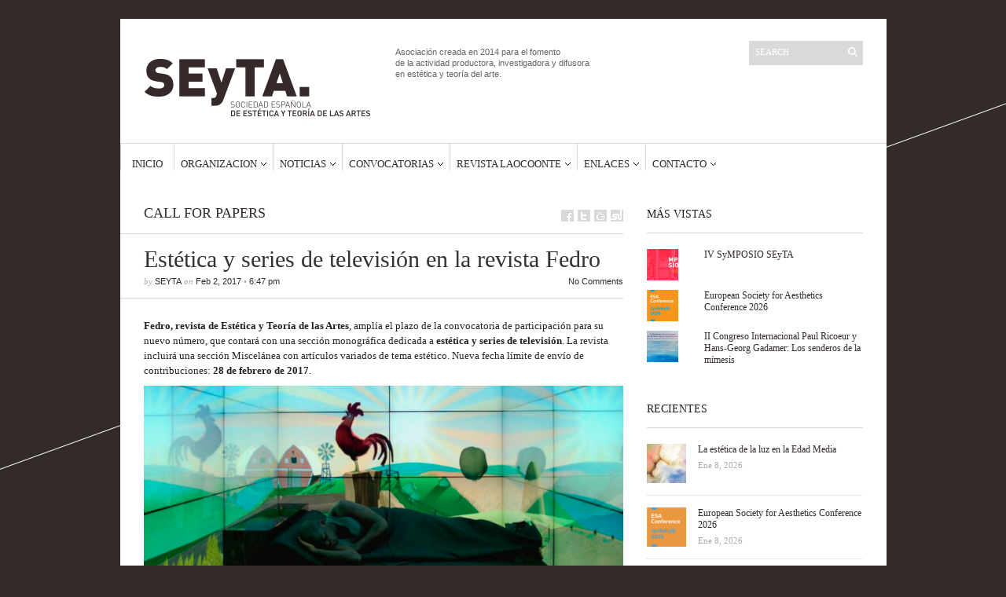

--- FILE ---
content_type: text/html; charset=UTF-8
request_url: http://www.seyta.org/estetica-y-series-de-television-en-la-revista-fedro/
body_size: 20552
content:
<!DOCTYPE html>
<html lang="es">
	<head>
		<meta http-equiv="Content-Type" content="text/html; charset=UTF-8" />
		<title>Estética y series de televisión en la revista Fedro - SEyTA</title>
		<meta http-equiv="Content-language" content="es" />
		<link rel="profile" href="http://gmpg.org/xfn/11" />
		<link rel="shortcut icon" href="http://www.seyta.org/wp-content/themes/sight/images/favico.ico" type="image/x-icon" />
		<meta name='robots' content='index, follow, max-image-preview:large, max-snippet:-1, max-video-preview:-1' />

	<!-- This site is optimized with the Yoast SEO plugin v24.7 - https://yoast.com/wordpress/plugins/seo/ -->
	<link rel="canonical" href="http://www.seyta.org/estetica-y-series-de-television-en-la-revista-fedro/" />
	<meta property="og:locale" content="es_ES" />
	<meta property="og:type" content="article" />
	<meta property="og:title" content="Estética y series de televisión en la revista Fedro - SEyTA" />
	<meta property="og:description" content="Fedro, revista de Estética y Teoría de las Artes, amplía el plazo de la convocatoria de participación para su nuevo número, que contará con una sección monográfica dedicada a estética y series de televisión. La revista incluirá una sección Miscelánea con artículos variados de tema estético. Nueva fecha límite de envío de contribuciones: 28 de febrero de 2017. Fedro, revista de Estética y Teoría de las Artes es una revista científica indexada, de acceso abierto y publicación en línea, que tiene como objetivo fundamental el estudio de la estética contemporánea y el arte actual desde la perspectiva filosófica. Esta publicación está vinculada al Departamento de Estética e Historia de la Filosofía de la Universidad de Sevilla. Normas de edición/ Consultar en web. Líneas temáticas La imagen (audiovisual) en movimiento. Series de televisión y arte. Estética de las series de televisión. Estética y violencia en las teleseries. Estética, cultura popular y series de televisión. Por una nueva estética: las series de televisión en la era digital." />
	<meta property="og:url" content="http://www.seyta.org/estetica-y-series-de-television-en-la-revista-fedro/" />
	<meta property="og:site_name" content="SEyTA" />
	<meta property="article:published_time" content="2017-02-02T17:47:35+00:00" />
	<meta property="article:modified_time" content="2017-06-01T10:00:41+00:00" />
	<meta property="og:image" content="http://www.seyta.org/wp-content/uploads/2017/02/fedro2017-1.jpg" />
	<meta property="og:image:width" content="2667" />
	<meta property="og:image:height" content="1208" />
	<meta property="og:image:type" content="image/jpeg" />
	<meta name="author" content="SEyTA" />
	<meta name="twitter:label1" content="Escrito por" />
	<meta name="twitter:data1" content="SEyTA" />
	<meta name="twitter:label2" content="Tiempo de lectura" />
	<meta name="twitter:data2" content="1 minuto" />
	<script type="application/ld+json" class="yoast-schema-graph">{"@context":"https://schema.org","@graph":[{"@type":"Article","@id":"http://www.seyta.org/estetica-y-series-de-television-en-la-revista-fedro/#article","isPartOf":{"@id":"http://www.seyta.org/estetica-y-series-de-television-en-la-revista-fedro/"},"author":{"name":"SEyTA","@id":"http://www.seyta.org/#/schema/person/e39fac68fb137875cfdbcf2dedbcedd1"},"headline":"Estética y series de televisión en la revista Fedro","datePublished":"2017-02-02T17:47:35+00:00","dateModified":"2017-06-01T10:00:41+00:00","mainEntityOfPage":{"@id":"http://www.seyta.org/estetica-y-series-de-television-en-la-revista-fedro/"},"wordCount":211,"commentCount":0,"publisher":{"@id":"http://www.seyta.org/#organization"},"image":{"@id":"http://www.seyta.org/estetica-y-series-de-television-en-la-revista-fedro/#primaryimage"},"thumbnailUrl":"http://www.seyta.org/wp-content/uploads/2017/02/fedro2017-1.jpg","keywords":["cfp","Estética","Fedro","Publicaciones arte","Revistas arte","Revistas estética","Series de televisión","seyta","televisión"],"articleSection":["Call for papers"],"inLanguage":"es","potentialAction":[{"@type":"CommentAction","name":"Comment","target":["http://www.seyta.org/estetica-y-series-de-television-en-la-revista-fedro/#respond"]}]},{"@type":"WebPage","@id":"http://www.seyta.org/estetica-y-series-de-television-en-la-revista-fedro/","url":"http://www.seyta.org/estetica-y-series-de-television-en-la-revista-fedro/","name":"Estética y series de televisión en la revista Fedro - SEyTA","isPartOf":{"@id":"http://www.seyta.org/#website"},"primaryImageOfPage":{"@id":"http://www.seyta.org/estetica-y-series-de-television-en-la-revista-fedro/#primaryimage"},"image":{"@id":"http://www.seyta.org/estetica-y-series-de-television-en-la-revista-fedro/#primaryimage"},"thumbnailUrl":"http://www.seyta.org/wp-content/uploads/2017/02/fedro2017-1.jpg","datePublished":"2017-02-02T17:47:35+00:00","dateModified":"2017-06-01T10:00:41+00:00","breadcrumb":{"@id":"http://www.seyta.org/estetica-y-series-de-television-en-la-revista-fedro/#breadcrumb"},"inLanguage":"es","potentialAction":[{"@type":"ReadAction","target":["http://www.seyta.org/estetica-y-series-de-television-en-la-revista-fedro/"]}]},{"@type":"ImageObject","inLanguage":"es","@id":"http://www.seyta.org/estetica-y-series-de-television-en-la-revista-fedro/#primaryimage","url":"http://www.seyta.org/wp-content/uploads/2017/02/fedro2017-1.jpg","contentUrl":"http://www.seyta.org/wp-content/uploads/2017/02/fedro2017-1.jpg","width":2667,"height":1208},{"@type":"BreadcrumbList","@id":"http://www.seyta.org/estetica-y-series-de-television-en-la-revista-fedro/#breadcrumb","itemListElement":[{"@type":"ListItem","position":1,"name":"Portada","item":"http://www.seyta.org/"},{"@type":"ListItem","position":2,"name":"Estética y series de televisión en la revista Fedro"}]},{"@type":"WebSite","@id":"http://www.seyta.org/#website","url":"http://www.seyta.org/","name":"SEyTA","description":"Sociedad Española de Estética y Teoría de las Artes","publisher":{"@id":"http://www.seyta.org/#organization"},"potentialAction":[{"@type":"SearchAction","target":{"@type":"EntryPoint","urlTemplate":"http://www.seyta.org/?s={search_term_string}"},"query-input":{"@type":"PropertyValueSpecification","valueRequired":true,"valueName":"search_term_string"}}],"inLanguage":"es"},{"@type":"Organization","@id":"http://www.seyta.org/#organization","name":"Sociedad Española de Estética y Teoría de las Artes","url":"http://www.seyta.org/","logo":{"@type":"ImageObject","inLanguage":"es","@id":"http://www.seyta.org/#/schema/logo/image/","url":"http://www.seyta.org/wp-content/uploads/2016/05/SEyTA_logo.png","contentUrl":"http://www.seyta.org/wp-content/uploads/2016/05/SEyTA_logo.png","width":290,"height":128,"caption":"Sociedad Española de Estética y Teoría de las Artes"},"image":{"@id":"http://www.seyta.org/#/schema/logo/image/"}},{"@type":"Person","@id":"http://www.seyta.org/#/schema/person/e39fac68fb137875cfdbcf2dedbcedd1","name":"SEyTA","image":{"@type":"ImageObject","inLanguage":"es","@id":"http://www.seyta.org/#/schema/person/image/","url":"http://1.gravatar.com/avatar/1e4a98cc365094508ad22f3a34e61063?s=96&d=mm&r=g","contentUrl":"http://1.gravatar.com/avatar/1e4a98cc365094508ad22f3a34e61063?s=96&d=mm&r=g","caption":"SEyTA"},"sameAs":["http://www.seyta.org"],"url":"http://www.seyta.org/author/seyta/"}]}</script>
	<!-- / Yoast SEO plugin. -->


<link rel='dns-prefetch' href='//secure.gravatar.com' />
<link rel='dns-prefetch' href='//stats.wp.com' />
<link rel='dns-prefetch' href='//v0.wordpress.com' />
<link rel='dns-prefetch' href='//jetpack.wordpress.com' />
<link rel='dns-prefetch' href='//s0.wp.com' />
<link rel='dns-prefetch' href='//public-api.wordpress.com' />
<link rel='dns-prefetch' href='//0.gravatar.com' />
<link rel='dns-prefetch' href='//1.gravatar.com' />
<link rel='dns-prefetch' href='//2.gravatar.com' />
<link rel='dns-prefetch' href='//widgets.wp.com' />
<link rel="alternate" type="application/rss+xml" title="SEyTA &raquo; Feed" href="http://www.seyta.org/feed/" />
<link rel="alternate" type="application/rss+xml" title="SEyTA &raquo; Feed de los comentarios" href="http://www.seyta.org/comments/feed/" />
<link rel="alternate" type="application/rss+xml" title="SEyTA &raquo; Comentario Estética y series de televisión en la revista Fedro del feed" href="http://www.seyta.org/estetica-y-series-de-television-en-la-revista-fedro/feed/" />
<script type="text/javascript">
/* <![CDATA[ */
window._wpemojiSettings = {"baseUrl":"https:\/\/s.w.org\/images\/core\/emoji\/15.0.3\/72x72\/","ext":".png","svgUrl":"https:\/\/s.w.org\/images\/core\/emoji\/15.0.3\/svg\/","svgExt":".svg","source":{"concatemoji":"http:\/\/www.seyta.org\/wp-includes\/js\/wp-emoji-release.min.js?ver=6.6.4"}};
/*! This file is auto-generated */
!function(i,n){var o,s,e;function c(e){try{var t={supportTests:e,timestamp:(new Date).valueOf()};sessionStorage.setItem(o,JSON.stringify(t))}catch(e){}}function p(e,t,n){e.clearRect(0,0,e.canvas.width,e.canvas.height),e.fillText(t,0,0);var t=new Uint32Array(e.getImageData(0,0,e.canvas.width,e.canvas.height).data),r=(e.clearRect(0,0,e.canvas.width,e.canvas.height),e.fillText(n,0,0),new Uint32Array(e.getImageData(0,0,e.canvas.width,e.canvas.height).data));return t.every(function(e,t){return e===r[t]})}function u(e,t,n){switch(t){case"flag":return n(e,"\ud83c\udff3\ufe0f\u200d\u26a7\ufe0f","\ud83c\udff3\ufe0f\u200b\u26a7\ufe0f")?!1:!n(e,"\ud83c\uddfa\ud83c\uddf3","\ud83c\uddfa\u200b\ud83c\uddf3")&&!n(e,"\ud83c\udff4\udb40\udc67\udb40\udc62\udb40\udc65\udb40\udc6e\udb40\udc67\udb40\udc7f","\ud83c\udff4\u200b\udb40\udc67\u200b\udb40\udc62\u200b\udb40\udc65\u200b\udb40\udc6e\u200b\udb40\udc67\u200b\udb40\udc7f");case"emoji":return!n(e,"\ud83d\udc26\u200d\u2b1b","\ud83d\udc26\u200b\u2b1b")}return!1}function f(e,t,n){var r="undefined"!=typeof WorkerGlobalScope&&self instanceof WorkerGlobalScope?new OffscreenCanvas(300,150):i.createElement("canvas"),a=r.getContext("2d",{willReadFrequently:!0}),o=(a.textBaseline="top",a.font="600 32px Arial",{});return e.forEach(function(e){o[e]=t(a,e,n)}),o}function t(e){var t=i.createElement("script");t.src=e,t.defer=!0,i.head.appendChild(t)}"undefined"!=typeof Promise&&(o="wpEmojiSettingsSupports",s=["flag","emoji"],n.supports={everything:!0,everythingExceptFlag:!0},e=new Promise(function(e){i.addEventListener("DOMContentLoaded",e,{once:!0})}),new Promise(function(t){var n=function(){try{var e=JSON.parse(sessionStorage.getItem(o));if("object"==typeof e&&"number"==typeof e.timestamp&&(new Date).valueOf()<e.timestamp+604800&&"object"==typeof e.supportTests)return e.supportTests}catch(e){}return null}();if(!n){if("undefined"!=typeof Worker&&"undefined"!=typeof OffscreenCanvas&&"undefined"!=typeof URL&&URL.createObjectURL&&"undefined"!=typeof Blob)try{var e="postMessage("+f.toString()+"("+[JSON.stringify(s),u.toString(),p.toString()].join(",")+"));",r=new Blob([e],{type:"text/javascript"}),a=new Worker(URL.createObjectURL(r),{name:"wpTestEmojiSupports"});return void(a.onmessage=function(e){c(n=e.data),a.terminate(),t(n)})}catch(e){}c(n=f(s,u,p))}t(n)}).then(function(e){for(var t in e)n.supports[t]=e[t],n.supports.everything=n.supports.everything&&n.supports[t],"flag"!==t&&(n.supports.everythingExceptFlag=n.supports.everythingExceptFlag&&n.supports[t]);n.supports.everythingExceptFlag=n.supports.everythingExceptFlag&&!n.supports.flag,n.DOMReady=!1,n.readyCallback=function(){n.DOMReady=!0}}).then(function(){return e}).then(function(){var e;n.supports.everything||(n.readyCallback(),(e=n.source||{}).concatemoji?t(e.concatemoji):e.wpemoji&&e.twemoji&&(t(e.twemoji),t(e.wpemoji)))}))}((window,document),window._wpemojiSettings);
/* ]]> */
</script>
<link rel='stylesheet' id='jetpack_related-posts-css' href='http://www.seyta.org/wp-content/plugins/jetpack/modules/related-posts/related-posts.css?ver=20240116' type='text/css' media='all' />
<style id='wp-emoji-styles-inline-css' type='text/css'>

	img.wp-smiley, img.emoji {
		display: inline !important;
		border: none !important;
		box-shadow: none !important;
		height: 1em !important;
		width: 1em !important;
		margin: 0 0.07em !important;
		vertical-align: -0.1em !important;
		background: none !important;
		padding: 0 !important;
	}
</style>
<link rel='stylesheet' id='wp-block-library-css' href='http://www.seyta.org/wp-includes/css/dist/block-library/style.min.css?ver=6.6.4' type='text/css' media='all' />
<link rel='stylesheet' id='gutenberg-pdfjs-css' href='http://www.seyta.org/wp-content/plugins/pdfjs-viewer-shortcode/inc/../blocks/dist/style.css?ver=2.2.3' type='text/css' media='all' />
<link rel='stylesheet' id='mediaelement-css' href='http://www.seyta.org/wp-includes/js/mediaelement/mediaelementplayer-legacy.min.css?ver=4.2.17' type='text/css' media='all' />
<link rel='stylesheet' id='wp-mediaelement-css' href='http://www.seyta.org/wp-includes/js/mediaelement/wp-mediaelement.min.css?ver=6.6.4' type='text/css' media='all' />
<style id='jetpack-sharing-buttons-style-inline-css' type='text/css'>
.jetpack-sharing-buttons__services-list{display:flex;flex-direction:row;flex-wrap:wrap;gap:0;list-style-type:none;margin:5px;padding:0}.jetpack-sharing-buttons__services-list.has-small-icon-size{font-size:12px}.jetpack-sharing-buttons__services-list.has-normal-icon-size{font-size:16px}.jetpack-sharing-buttons__services-list.has-large-icon-size{font-size:24px}.jetpack-sharing-buttons__services-list.has-huge-icon-size{font-size:36px}@media print{.jetpack-sharing-buttons__services-list{display:none!important}}.editor-styles-wrapper .wp-block-jetpack-sharing-buttons{gap:0;padding-inline-start:0}ul.jetpack-sharing-buttons__services-list.has-background{padding:1.25em 2.375em}
</style>
<style id='classic-theme-styles-inline-css' type='text/css'>
/*! This file is auto-generated */
.wp-block-button__link{color:#fff;background-color:#32373c;border-radius:9999px;box-shadow:none;text-decoration:none;padding:calc(.667em + 2px) calc(1.333em + 2px);font-size:1.125em}.wp-block-file__button{background:#32373c;color:#fff;text-decoration:none}
</style>
<style id='global-styles-inline-css' type='text/css'>
:root{--wp--preset--aspect-ratio--square: 1;--wp--preset--aspect-ratio--4-3: 4/3;--wp--preset--aspect-ratio--3-4: 3/4;--wp--preset--aspect-ratio--3-2: 3/2;--wp--preset--aspect-ratio--2-3: 2/3;--wp--preset--aspect-ratio--16-9: 16/9;--wp--preset--aspect-ratio--9-16: 9/16;--wp--preset--color--black: #000000;--wp--preset--color--cyan-bluish-gray: #abb8c3;--wp--preset--color--white: #ffffff;--wp--preset--color--pale-pink: #f78da7;--wp--preset--color--vivid-red: #cf2e2e;--wp--preset--color--luminous-vivid-orange: #ff6900;--wp--preset--color--luminous-vivid-amber: #fcb900;--wp--preset--color--light-green-cyan: #7bdcb5;--wp--preset--color--vivid-green-cyan: #00d084;--wp--preset--color--pale-cyan-blue: #8ed1fc;--wp--preset--color--vivid-cyan-blue: #0693e3;--wp--preset--color--vivid-purple: #9b51e0;--wp--preset--gradient--vivid-cyan-blue-to-vivid-purple: linear-gradient(135deg,rgba(6,147,227,1) 0%,rgb(155,81,224) 100%);--wp--preset--gradient--light-green-cyan-to-vivid-green-cyan: linear-gradient(135deg,rgb(122,220,180) 0%,rgb(0,208,130) 100%);--wp--preset--gradient--luminous-vivid-amber-to-luminous-vivid-orange: linear-gradient(135deg,rgba(252,185,0,1) 0%,rgba(255,105,0,1) 100%);--wp--preset--gradient--luminous-vivid-orange-to-vivid-red: linear-gradient(135deg,rgba(255,105,0,1) 0%,rgb(207,46,46) 100%);--wp--preset--gradient--very-light-gray-to-cyan-bluish-gray: linear-gradient(135deg,rgb(238,238,238) 0%,rgb(169,184,195) 100%);--wp--preset--gradient--cool-to-warm-spectrum: linear-gradient(135deg,rgb(74,234,220) 0%,rgb(151,120,209) 20%,rgb(207,42,186) 40%,rgb(238,44,130) 60%,rgb(251,105,98) 80%,rgb(254,248,76) 100%);--wp--preset--gradient--blush-light-purple: linear-gradient(135deg,rgb(255,206,236) 0%,rgb(152,150,240) 100%);--wp--preset--gradient--blush-bordeaux: linear-gradient(135deg,rgb(254,205,165) 0%,rgb(254,45,45) 50%,rgb(107,0,62) 100%);--wp--preset--gradient--luminous-dusk: linear-gradient(135deg,rgb(255,203,112) 0%,rgb(199,81,192) 50%,rgb(65,88,208) 100%);--wp--preset--gradient--pale-ocean: linear-gradient(135deg,rgb(255,245,203) 0%,rgb(182,227,212) 50%,rgb(51,167,181) 100%);--wp--preset--gradient--electric-grass: linear-gradient(135deg,rgb(202,248,128) 0%,rgb(113,206,126) 100%);--wp--preset--gradient--midnight: linear-gradient(135deg,rgb(2,3,129) 0%,rgb(40,116,252) 100%);--wp--preset--font-size--small: 13px;--wp--preset--font-size--medium: 20px;--wp--preset--font-size--large: 36px;--wp--preset--font-size--x-large: 42px;--wp--preset--spacing--20: 0.44rem;--wp--preset--spacing--30: 0.67rem;--wp--preset--spacing--40: 1rem;--wp--preset--spacing--50: 1.5rem;--wp--preset--spacing--60: 2.25rem;--wp--preset--spacing--70: 3.38rem;--wp--preset--spacing--80: 5.06rem;--wp--preset--shadow--natural: 6px 6px 9px rgba(0, 0, 0, 0.2);--wp--preset--shadow--deep: 12px 12px 50px rgba(0, 0, 0, 0.4);--wp--preset--shadow--sharp: 6px 6px 0px rgba(0, 0, 0, 0.2);--wp--preset--shadow--outlined: 6px 6px 0px -3px rgba(255, 255, 255, 1), 6px 6px rgba(0, 0, 0, 1);--wp--preset--shadow--crisp: 6px 6px 0px rgba(0, 0, 0, 1);}:where(.is-layout-flex){gap: 0.5em;}:where(.is-layout-grid){gap: 0.5em;}body .is-layout-flex{display: flex;}.is-layout-flex{flex-wrap: wrap;align-items: center;}.is-layout-flex > :is(*, div){margin: 0;}body .is-layout-grid{display: grid;}.is-layout-grid > :is(*, div){margin: 0;}:where(.wp-block-columns.is-layout-flex){gap: 2em;}:where(.wp-block-columns.is-layout-grid){gap: 2em;}:where(.wp-block-post-template.is-layout-flex){gap: 1.25em;}:where(.wp-block-post-template.is-layout-grid){gap: 1.25em;}.has-black-color{color: var(--wp--preset--color--black) !important;}.has-cyan-bluish-gray-color{color: var(--wp--preset--color--cyan-bluish-gray) !important;}.has-white-color{color: var(--wp--preset--color--white) !important;}.has-pale-pink-color{color: var(--wp--preset--color--pale-pink) !important;}.has-vivid-red-color{color: var(--wp--preset--color--vivid-red) !important;}.has-luminous-vivid-orange-color{color: var(--wp--preset--color--luminous-vivid-orange) !important;}.has-luminous-vivid-amber-color{color: var(--wp--preset--color--luminous-vivid-amber) !important;}.has-light-green-cyan-color{color: var(--wp--preset--color--light-green-cyan) !important;}.has-vivid-green-cyan-color{color: var(--wp--preset--color--vivid-green-cyan) !important;}.has-pale-cyan-blue-color{color: var(--wp--preset--color--pale-cyan-blue) !important;}.has-vivid-cyan-blue-color{color: var(--wp--preset--color--vivid-cyan-blue) !important;}.has-vivid-purple-color{color: var(--wp--preset--color--vivid-purple) !important;}.has-black-background-color{background-color: var(--wp--preset--color--black) !important;}.has-cyan-bluish-gray-background-color{background-color: var(--wp--preset--color--cyan-bluish-gray) !important;}.has-white-background-color{background-color: var(--wp--preset--color--white) !important;}.has-pale-pink-background-color{background-color: var(--wp--preset--color--pale-pink) !important;}.has-vivid-red-background-color{background-color: var(--wp--preset--color--vivid-red) !important;}.has-luminous-vivid-orange-background-color{background-color: var(--wp--preset--color--luminous-vivid-orange) !important;}.has-luminous-vivid-amber-background-color{background-color: var(--wp--preset--color--luminous-vivid-amber) !important;}.has-light-green-cyan-background-color{background-color: var(--wp--preset--color--light-green-cyan) !important;}.has-vivid-green-cyan-background-color{background-color: var(--wp--preset--color--vivid-green-cyan) !important;}.has-pale-cyan-blue-background-color{background-color: var(--wp--preset--color--pale-cyan-blue) !important;}.has-vivid-cyan-blue-background-color{background-color: var(--wp--preset--color--vivid-cyan-blue) !important;}.has-vivid-purple-background-color{background-color: var(--wp--preset--color--vivid-purple) !important;}.has-black-border-color{border-color: var(--wp--preset--color--black) !important;}.has-cyan-bluish-gray-border-color{border-color: var(--wp--preset--color--cyan-bluish-gray) !important;}.has-white-border-color{border-color: var(--wp--preset--color--white) !important;}.has-pale-pink-border-color{border-color: var(--wp--preset--color--pale-pink) !important;}.has-vivid-red-border-color{border-color: var(--wp--preset--color--vivid-red) !important;}.has-luminous-vivid-orange-border-color{border-color: var(--wp--preset--color--luminous-vivid-orange) !important;}.has-luminous-vivid-amber-border-color{border-color: var(--wp--preset--color--luminous-vivid-amber) !important;}.has-light-green-cyan-border-color{border-color: var(--wp--preset--color--light-green-cyan) !important;}.has-vivid-green-cyan-border-color{border-color: var(--wp--preset--color--vivid-green-cyan) !important;}.has-pale-cyan-blue-border-color{border-color: var(--wp--preset--color--pale-cyan-blue) !important;}.has-vivid-cyan-blue-border-color{border-color: var(--wp--preset--color--vivid-cyan-blue) !important;}.has-vivid-purple-border-color{border-color: var(--wp--preset--color--vivid-purple) !important;}.has-vivid-cyan-blue-to-vivid-purple-gradient-background{background: var(--wp--preset--gradient--vivid-cyan-blue-to-vivid-purple) !important;}.has-light-green-cyan-to-vivid-green-cyan-gradient-background{background: var(--wp--preset--gradient--light-green-cyan-to-vivid-green-cyan) !important;}.has-luminous-vivid-amber-to-luminous-vivid-orange-gradient-background{background: var(--wp--preset--gradient--luminous-vivid-amber-to-luminous-vivid-orange) !important;}.has-luminous-vivid-orange-to-vivid-red-gradient-background{background: var(--wp--preset--gradient--luminous-vivid-orange-to-vivid-red) !important;}.has-very-light-gray-to-cyan-bluish-gray-gradient-background{background: var(--wp--preset--gradient--very-light-gray-to-cyan-bluish-gray) !important;}.has-cool-to-warm-spectrum-gradient-background{background: var(--wp--preset--gradient--cool-to-warm-spectrum) !important;}.has-blush-light-purple-gradient-background{background: var(--wp--preset--gradient--blush-light-purple) !important;}.has-blush-bordeaux-gradient-background{background: var(--wp--preset--gradient--blush-bordeaux) !important;}.has-luminous-dusk-gradient-background{background: var(--wp--preset--gradient--luminous-dusk) !important;}.has-pale-ocean-gradient-background{background: var(--wp--preset--gradient--pale-ocean) !important;}.has-electric-grass-gradient-background{background: var(--wp--preset--gradient--electric-grass) !important;}.has-midnight-gradient-background{background: var(--wp--preset--gradient--midnight) !important;}.has-small-font-size{font-size: var(--wp--preset--font-size--small) !important;}.has-medium-font-size{font-size: var(--wp--preset--font-size--medium) !important;}.has-large-font-size{font-size: var(--wp--preset--font-size--large) !important;}.has-x-large-font-size{font-size: var(--wp--preset--font-size--x-large) !important;}
:where(.wp-block-post-template.is-layout-flex){gap: 1.25em;}:where(.wp-block-post-template.is-layout-grid){gap: 1.25em;}
:where(.wp-block-columns.is-layout-flex){gap: 2em;}:where(.wp-block-columns.is-layout-grid){gap: 2em;}
:root :where(.wp-block-pullquote){font-size: 1.5em;line-height: 1.6;}
</style>
<link rel='stylesheet' id='events-manager-css' href='http://www.seyta.org/wp-content/plugins/events-manager/includes/css/events-manager.min.css?ver=6.6.4.4' type='text/css' media='all' />
<style id='events-manager-inline-css' type='text/css'>
body .em { --font-family : inherit; --font-weight : inherit; --font-size : 1em; --line-height : inherit; }
</style>
<link rel='stylesheet' id='sight-style-css' href='http://www.seyta.org/wp-content/themes/sight/style.css?ver=6.6.4' type='text/css' media='all' />
<!--[if IE]>
<link rel='stylesheet' id='sight-ie-css' href='http://www.seyta.org/wp-content/themes/sight/ie.css?ver=20131217' type='text/css' media='all' />
<![endif]-->
<link rel='stylesheet' id='jetpack_likes-css' href='http://www.seyta.org/wp-content/plugins/jetpack/modules/likes/style.css?ver=14.4.1' type='text/css' media='all' />
<link rel='stylesheet' id='jetpack-subscriptions-css' href='http://www.seyta.org/wp-content/plugins/jetpack/modules/subscriptions/subscriptions.css?ver=14.4.1' type='text/css' media='all' />
<link rel='stylesheet' id='jetpack-carousel-swiper-css-css' href='http://www.seyta.org/wp-content/plugins/jetpack/modules/carousel/swiper-bundle.css?ver=14.4.1' type='text/css' media='all' />
<link rel='stylesheet' id='jetpack-carousel-css' href='http://www.seyta.org/wp-content/plugins/jetpack/modules/carousel/jetpack-carousel.css?ver=14.4.1' type='text/css' media='all' />
<link rel='stylesheet' id='sharedaddy-css' href='http://www.seyta.org/wp-content/plugins/jetpack/modules/sharedaddy/sharing.css?ver=14.4.1' type='text/css' media='all' />
<link rel='stylesheet' id='social-logos-css' href='http://www.seyta.org/wp-content/plugins/jetpack/_inc/social-logos/social-logos.min.css?ver=14.4.1' type='text/css' media='all' />
<script type="text/javascript" id="jetpack_related-posts-js-extra">
/* <![CDATA[ */
var related_posts_js_options = {"post_heading":"h4"};
/* ]]> */
</script>
<script type="text/javascript" src="http://www.seyta.org/wp-content/plugins/jetpack/_inc/build/related-posts/related-posts.min.js?ver=20240116" id="jetpack_related-posts-js"></script>
<script type="text/javascript" src="http://www.seyta.org/wp-includes/js/jquery/jquery.min.js?ver=3.7.1" id="jquery-core-js"></script>
<script type="text/javascript" src="http://www.seyta.org/wp-includes/js/jquery/jquery-migrate.min.js?ver=3.4.1" id="jquery-migrate-js"></script>
<script type="text/javascript" src="http://www.seyta.org/wp-includes/js/jquery/ui/core.min.js?ver=1.13.3" id="jquery-ui-core-js"></script>
<script type="text/javascript" src="http://www.seyta.org/wp-includes/js/jquery/ui/mouse.min.js?ver=1.13.3" id="jquery-ui-mouse-js"></script>
<script type="text/javascript" src="http://www.seyta.org/wp-includes/js/jquery/ui/sortable.min.js?ver=1.13.3" id="jquery-ui-sortable-js"></script>
<script type="text/javascript" src="http://www.seyta.org/wp-includes/js/jquery/ui/datepicker.min.js?ver=1.13.3" id="jquery-ui-datepicker-js"></script>
<script type="text/javascript" id="jquery-ui-datepicker-js-after">
/* <![CDATA[ */
jQuery(function(jQuery){jQuery.datepicker.setDefaults({"closeText":"Cerrar","currentText":"Hoy","monthNames":["enero","febrero","marzo","abril","mayo","junio","julio","agosto","septiembre","octubre","noviembre","diciembre"],"monthNamesShort":["Ene","Feb","Mar","Abr","May","Jun","Jul","Ago","Sep","Oct","Nov","Dic"],"nextText":"Siguiente","prevText":"Anterior","dayNames":["domingo","lunes","martes","mi\u00e9rcoles","jueves","viernes","s\u00e1bado"],"dayNamesShort":["Dom","Lun","Mar","Mi\u00e9","Jue","Vie","S\u00e1b"],"dayNamesMin":["D","L","M","X","J","V","S"],"dateFormat":"d MM, yy","firstDay":1,"isRTL":false});});
/* ]]> */
</script>
<script type="text/javascript" src="http://www.seyta.org/wp-includes/js/jquery/ui/resizable.min.js?ver=1.13.3" id="jquery-ui-resizable-js"></script>
<script type="text/javascript" src="http://www.seyta.org/wp-includes/js/jquery/ui/draggable.min.js?ver=1.13.3" id="jquery-ui-draggable-js"></script>
<script type="text/javascript" src="http://www.seyta.org/wp-includes/js/jquery/ui/controlgroup.min.js?ver=1.13.3" id="jquery-ui-controlgroup-js"></script>
<script type="text/javascript" src="http://www.seyta.org/wp-includes/js/jquery/ui/checkboxradio.min.js?ver=1.13.3" id="jquery-ui-checkboxradio-js"></script>
<script type="text/javascript" src="http://www.seyta.org/wp-includes/js/jquery/ui/button.min.js?ver=1.13.3" id="jquery-ui-button-js"></script>
<script type="text/javascript" src="http://www.seyta.org/wp-includes/js/jquery/ui/dialog.min.js?ver=1.13.3" id="jquery-ui-dialog-js"></script>
<script type="text/javascript" id="events-manager-js-extra">
/* <![CDATA[ */
var EM = {"ajaxurl":"http:\/\/www.seyta.org\/wp-admin\/admin-ajax.php","locationajaxurl":"http:\/\/www.seyta.org\/wp-admin\/admin-ajax.php?action=locations_search","firstDay":"1","locale":"es","dateFormat":"yy-mm-dd","ui_css":"http:\/\/www.seyta.org\/wp-content\/plugins\/events-manager\/includes\/css\/jquery-ui\/build.min.css","show24hours":"1","is_ssl":"","autocomplete_limit":"10","calendar":{"breakpoints":{"small":560,"medium":908,"large":false}},"phone":"","datepicker":{"format":"d\/m\/Y","locale":"es"},"search":{"breakpoints":{"small":650,"medium":850,"full":false}},"url":"http:\/\/www.seyta.org\/wp-content\/plugins\/events-manager","assets":{"input.em-uploader":{"js":{"em-uploader":{"url":"http:\/\/www.seyta.org\/wp-content\/plugins\/events-manager\/includes\/js\/em-uploader.js","required":true,"event":"em_uploader_ready"}}}},"bookingInProgress":"Por favor, espera mientras la reserva se env\u00eda.","tickets_save":"Guardar entrada","bookingajaxurl":"http:\/\/www.seyta.org\/wp-admin\/admin-ajax.php","bookings_export_save":"Exportar reservas","bookings_settings_save":"Guardar configuraci\u00f3n","booking_delete":"\u00bfEst\u00e1s seguro que quieres borrar?","booking_offset":"30","bookings":{"submit_button":{"text":{"default":"Enviar tu reserva","free":"Enviar tu reserva","payment":"Enviar tu reserva","processing":"Processing ..."}},"update_listener":""},"bb_full":"Vendido","bb_book":"Reservar ahora","bb_booking":"Reservando...","bb_booked":"Reserva Enviado","bb_error":"Error de Reserva. \u00bfIntentar de nuevo?","bb_cancel":"Cancelar","bb_canceling":"Cancelando...","bb_cancelled":"Cancelado","bb_cancel_error":"Error de Cancelaci\u00f3n. \u00bfIntentar de nuevo?","txt_search":"Buscar","txt_searching":"Buscando...","txt_loading":"Cargando..."};
/* ]]> */
</script>
<script type="text/javascript" src="http://www.seyta.org/wp-content/plugins/events-manager/includes/js/events-manager.js?ver=6.6.4.4" id="events-manager-js"></script>
<script type="text/javascript" src="http://www.seyta.org/wp-content/plugins/events-manager/includes/external/flatpickr/l10n/es.js?ver=6.6.4.4" id="em-flatpickr-localization-js"></script>
<script type="text/javascript" src="http://www.seyta.org/wp-content/themes/sight/js/jquery.cycle.all.min.js?ver=20131219" id="cycle-js"></script>
<script type="text/javascript" src="http://www.seyta.org/wp-content/themes/sight/js/jquery.cookie.js?ver=20131219" id="cookie-js"></script>
<link rel="https://api.w.org/" href="http://www.seyta.org/wp-json/" /><link rel="alternate" title="JSON" type="application/json" href="http://www.seyta.org/wp-json/wp/v2/posts/3531" /><link rel="EditURI" type="application/rsd+xml" title="RSD" href="http://www.seyta.org/xmlrpc.php?rsd" />
<meta name="generator" content="WordPress 6.6.4" />
<link rel='shortlink' href='https://wp.me/p4qLpn-UX' />
<link rel="alternate" title="oEmbed (JSON)" type="application/json+oembed" href="http://www.seyta.org/wp-json/oembed/1.0/embed?url=http%3A%2F%2Fwww.seyta.org%2Festetica-y-series-de-television-en-la-revista-fedro%2F" />
<link rel="alternate" title="oEmbed (XML)" type="text/xml+oembed" href="http://www.seyta.org/wp-json/oembed/1.0/embed?url=http%3A%2F%2Fwww.seyta.org%2Festetica-y-series-de-television-en-la-revista-fedro%2F&#038;format=xml" />
	<link rel="preconnect" href="https://fonts.googleapis.com">
	<link rel="preconnect" href="https://fonts.gstatic.com">
		<style>img#wpstats{display:none}</style>
		<meta name="generator" content="Elementor 3.32.4; features: e_font_icon_svg, additional_custom_breakpoints; settings: css_print_method-external, google_font-enabled, font_display-swap">
<!-- All in one Favicon 4.8 --><link rel="shortcut icon" href="http://seyta.org/wp-content/uploads/2014/05/SEyTAFacebook_Avatar.jpg" />
<link rel="icon" href="http://seyta.org/wp-content/uploads/2014/05/SEyTAFacebook_Avatar.gif" type="image/gif"/>
<link rel="icon" href="http://seyta.org/wp-content/uploads/2014/05/SEyTAFacebook_Avatar.png" type="image/png"/>
<link rel="apple-touch-icon" href="http://seyta.org/wp-content/uploads/2014/05/SEyTAFacebook_Avatar1.gif" />
			<style>
				.e-con.e-parent:nth-of-type(n+4):not(.e-lazyloaded):not(.e-no-lazyload),
				.e-con.e-parent:nth-of-type(n+4):not(.e-lazyloaded):not(.e-no-lazyload) * {
					background-image: none !important;
				}
				@media screen and (max-height: 1024px) {
					.e-con.e-parent:nth-of-type(n+3):not(.e-lazyloaded):not(.e-no-lazyload),
					.e-con.e-parent:nth-of-type(n+3):not(.e-lazyloaded):not(.e-no-lazyload) * {
						background-image: none !important;
					}
				}
				@media screen and (max-height: 640px) {
					.e-con.e-parent:nth-of-type(n+2):not(.e-lazyloaded):not(.e-no-lazyload),
					.e-con.e-parent:nth-of-type(n+2):not(.e-lazyloaded):not(.e-no-lazyload) * {
						background-image: none !important;
					}
				}
			</style>
					<style type="text/css" id="wp-custom-css">
			/*
¡Bienvenido a Custom CSS!

CSS (Hojas de estilo en cascada) es un tipo de lenguaje de programación
que indica al navegador cómo procesar una página web. Puedes eliminar
estos comentarios y comenzar con tus personalizaciones.

Por defecto, tu hoja de estilo se cargará después de las hojas de estilo
del tema, lo que significa que tus normas pueden prevalecer y anular las
reglas CSS del tema. Solo tienes que escribir aquí lo que quieres cambiar,
no es necesario copiar todo el contenido de la hoja de estilo de tu tema.
*/		</style>
			<style id="egf-frontend-styles" type="text/css">
		p {} h1 {} h2 {} h3 {} h4 {} h5 {} h6 {} 	</style>
				</head>
	<body class="post-template-default single single-post postid-3531 single-format-standard elementor-default elementor-kit-8036"style="background-color: #332B2A;">
		<div class="wrapper">
			<div class="header clear">
				<div class="logo">
					<a href="http://www.seyta.org"><img src="http://seyta.org/wp-content/uploads/2016/05/SEyTA_logo.png" alt="SEyTA"/></a>
				</div>

				<div class="site-description">			<div class="textwidget">Asociación creada en 2014 para el fomento <br/>
de la actividad productora, investigadora y difusora <br/> 
en estética y teoría del arte.</div>
		</div>
				<div class="search_form">
	<form method="get" id="searchform" action="http://www.seyta.org">
		<fieldset>
			<input name="s" type="text" onfocus="if(this.value=='Search') this.value='';" onblur="if(this.value=='') this.value='Search';" value="Search" />
			<button type="submit"></button>
		</fieldset>
	</form>
</div>

							</div>

			<div class="nav"><ul id="dd" class="dd"><li id="menu-item-8" class="menu-item menu-item-type-custom menu-item-object-custom menu-item-8"><a href="http://seyta.org">Inicio</a></li>
<li id="menu-item-9" class="menu-item menu-item-type-custom menu-item-object-custom menu-item-has-children parent menu-item-9"><a>Organizacion</a>
<ul class="sub-menu">
	<li id="menu-item-36" class="menu-item menu-item-type-custom menu-item-object-custom menu-item-36"><a href="http://seyta.org/que-es-seyta">Qué es SEyTA</a></li>
	<li id="menu-item-37" class="menu-item menu-item-type-custom menu-item-object-custom menu-item-37"><a href="http://seyta.org/junta-directiva">Junta Directiva</a></li>
	<li id="menu-item-38" class="menu-item menu-item-type-custom menu-item-object-custom menu-item-38"><a href="http://seyta.org/socios">Socios</a></li>
</ul>
</li>
<li id="menu-item-32" class="menu-item menu-item-type-taxonomy menu-item-object-category menu-item-has-children parent menu-item-32"><a href="http://www.seyta.org/category/noticias/">Noticias</a>
<ul class="sub-menu">
	<li id="menu-item-34" class="menu-item menu-item-type-taxonomy menu-item-object-category menu-item-34"><a href="http://www.seyta.org/category/noticias/seyta/">SEyTA</a></li>
	<li id="menu-item-35" class="menu-item menu-item-type-taxonomy menu-item-object-category menu-item-35"><a href="http://www.seyta.org/category/noticias/socios/">Socios</a></li>
	<li id="menu-item-33" class="menu-item menu-item-type-taxonomy menu-item-object-category menu-item-33"><a href="http://www.seyta.org/category/noticias/estetica/">Estética</a></li>
</ul>
</li>
<li id="menu-item-28" class="menu-item menu-item-type-taxonomy menu-item-object-category current-post-ancestor menu-item-has-children parent menu-item-28"><a href="http://www.seyta.org/category/convocatorias/">Convocatorias</a>
<ul class="sub-menu">
	<li id="menu-item-30" class="menu-item menu-item-type-taxonomy menu-item-object-category menu-item-30"><a href="http://www.seyta.org/category/convocatorias/congresos/">Congresos</a></li>
	<li id="menu-item-31" class="menu-item menu-item-type-taxonomy menu-item-object-category menu-item-31"><a href="http://www.seyta.org/category/convocatorias/eventos/">Eventos</a></li>
	<li id="menu-item-29" class="menu-item menu-item-type-taxonomy menu-item-object-category current-post-ancestor current-menu-parent current-post-parent menu-item-29"><a href="http://www.seyta.org/category/convocatorias/call-for-papers/">Call for papers</a></li>
</ul>
</li>
<li id="menu-item-7383" class="menu-item menu-item-type-custom menu-item-object-custom menu-item-has-children parent menu-item-7383"><a href="#">Revista Laocoonte</a>
<ul class="sub-menu">
	<li id="menu-item-7384" class="menu-item menu-item-type-post_type menu-item-object-page menu-item-7384"><a href="http://www.seyta.org/numeros-laocoonte/">Números publicados</a></li>
	<li id="menu-item-7385" class="menu-item menu-item-type-post_type menu-item-object-page menu-item-7385"><a href="http://www.seyta.org/hijas-de-laocoonte/">Hijas de Laocoonte</a></li>
	<li id="menu-item-7386" class="menu-item menu-item-type-custom menu-item-object-custom menu-item-7386"><a href="http://www.seyta.org/category/cfp-laocoonte/">Call for papers</a></li>
</ul>
</li>
<li id="menu-item-12" class="menu-item menu-item-type-custom menu-item-object-custom menu-item-has-children parent menu-item-12"><a>Enlaces</a>
<ul class="sub-menu">
	<li id="menu-item-41" class="menu-item menu-item-type-custom menu-item-object-custom menu-item-41"><a href="http://seyta.org/estetica">Estética</a></li>
	<li id="menu-item-42" class="menu-item menu-item-type-custom menu-item-object-custom menu-item-42"><a href="http://seyta.org/arte">Arte</a></li>
	<li id="menu-item-43" class="menu-item menu-item-type-custom menu-item-object-custom menu-item-43"><a href="http://seyta.org/revistas">Revistas</a></li>
</ul>
</li>
<li id="menu-item-13" class="menu-item menu-item-type-custom menu-item-object-custom menu-item-has-children parent menu-item-13"><a>Contacto</a>
<ul class="sub-menu">
	<li id="menu-item-39" class="menu-item menu-item-type-custom menu-item-object-custom menu-item-39"><a href="http://seyta.org/escribenos">Escríbenos</a></li>
	<li id="menu-item-40" class="menu-item menu-item-type-custom menu-item-object-custom menu-item-40"><a href="http://seyta.org/inscripcion">Inscripción</a></li>
</ul>
</li>
</ul></div>
			
			<!-- Container -->
			<div id="container" class="clear">
				<!-- Content -->
				<div id="content">

			
		<div class="content-title">
			<a href="http://www.seyta.org/category/convocatorias/call-for-papers/" rel="category tag">Call for papers</a>			<a href="http://facebook.com/share.php?u=http://www.seyta.org/estetica-y-series-de-television-en-la-revista-fedro/&amp;t=Est%C3%A9tica+y+series+de+televisi%C3%B3n+en+la+revista+Fedro" target="_blank" class="f" title="Share on Facebook"></a>
			<a href="http://twitter.com/home?status=Estética y series de televisión en la revista Fedro https://tinyurl.com/y49uhc7a" target="_blank" class="t" title="Spread the word on Twitter"></a>
			<a href="http://digg.com/submit?phase=2&amp;url=http://www.seyta.org/estetica-y-series-de-television-en-la-revista-fedro/&amp;title=Estética y series de televisión en la revista Fedro" target="_blank" class="di" title="Bookmark on Del.icio.us"></a>
			<a href="http://stumbleupon.com/submit?url=http://www.seyta.org/estetica-y-series-de-television-en-la-revista-fedro/&amp;title=Est%C3%A9tica+y+series+de+televisi%C3%B3n+en+la+revista+Fedro" target="_blank" class="su" title="Share on StumbleUpon"></a>
		</div>

		<div class="entry">
			<div class="single clear post-3531 post type-post status-publish format-standard has-post-thumbnail hentry category-call-for-papers tag-cfp-3 tag-estetica tag-fedro tag-publicaciones-arte tag-revistas-arte tag-revistas-estetica tag-series-de-television tag-seyta-2 tag-television" id="post_3531">
				<div class="post-meta">
					<h1>Estética y series de televisión en la revista Fedro</h1>
					by <span class="post-author"><a href="http://www.seyta.org/author/seyta/" title="Posts by SEyTA">SEyTA</a></span> on <span class="post-date">Feb 2, 2017</span> &bull; <span>6:47 pm</span>					<a
						href="#comments" class="post-comms">No Comments</a></div>
				<div class="post-content"><p><span style="color: #222222; font-family: Verdana; font-size: small;"><b>Fedro, revista de Estética y Teoría de las Artes</b>, amplía el plazo de la convocatoria de participación para su nuevo número, que contará con una sección monográfica dedicada a <b>estética y series de televisión</b>. La revista incluirá una sección Miscelánea con artículos variados de tema estético. Nueva fecha límite de envío de contribuciones: <b>28 de febrero de 2017</b>.</span></p>
<p><span id="more-3531"></span></p>
<p><a href="http://www.seyta.org/wp-content/uploads/2017/02/fedro2017-1.jpg"><img fetchpriority="high" decoding="async" data-attachment-id="3537" data-permalink="http://www.seyta.org/estetica-y-series-de-television-en-la-revista-fedro/imprimir/" data-orig-file="http://www.seyta.org/wp-content/uploads/2017/02/fedro2017-1.jpg" data-orig-size="2667,1208" data-comments-opened="1" data-image-meta="{&quot;aperture&quot;:&quot;0&quot;,&quot;credit&quot;:&quot;&quot;,&quot;camera&quot;:&quot;&quot;,&quot;caption&quot;:&quot;&quot;,&quot;created_timestamp&quot;:&quot;0&quot;,&quot;copyright&quot;:&quot;&quot;,&quot;focal_length&quot;:&quot;0&quot;,&quot;iso&quot;:&quot;0&quot;,&quot;shutter_speed&quot;:&quot;0&quot;,&quot;title&quot;:&quot;Imprimir&quot;,&quot;orientation&quot;:&quot;1&quot;}" data-image-title="Imprimir" data-image-description="" data-image-caption="" data-medium-file="http://www.seyta.org/wp-content/uploads/2017/02/fedro2017-1-300x136.jpg" data-large-file="http://www.seyta.org/wp-content/uploads/2017/02/fedro2017-1-1024x464.jpg" class="alignnone size-full wp-image-3537" src="http://www.seyta.org/wp-content/uploads/2017/02/fedro2017-1.jpg" alt="Imprimir" width="2667" height="1208" srcset="http://www.seyta.org/wp-content/uploads/2017/02/fedro2017-1.jpg 2667w, http://www.seyta.org/wp-content/uploads/2017/02/fedro2017-1-300x136.jpg 300w, http://www.seyta.org/wp-content/uploads/2017/02/fedro2017-1-768x348.jpg 768w, http://www.seyta.org/wp-content/uploads/2017/02/fedro2017-1-1024x464.jpg 1024w, http://www.seyta.org/wp-content/uploads/2017/02/fedro2017-1-640x290.jpg 640w" sizes="(max-width: 2667px) 100vw, 2667px" /></a></p>
<p><b>Fedro, revista de Estética y Teoría de las Artes</b> es una revista científica indexada, de acceso abierto y publicación en línea, que tiene como objetivo fundamental el estudio de la estética contemporánea y el arte actual desde la perspectiva filosófica. Esta publicación está vinculada al Departamento de Estética e Historia de la Filosofía de la Universidad de Sevilla.</p>
<p><b>Normas de edición/</b> Consultar en <a href="http://institucional.us.es/fedro/index.php?page=normas-de-edicion" target="_blank" rel="noopener noreferrer">web</a>.</p>
<p><b>Líneas temáticas<br />
</b>La imagen (audiovisual) en movimiento.<br />
Series de televisión y arte.<br />
Estética de las series de televisión.<br />
Estética y violencia en las teleseries.<br />
Estética, cultura popular y series de televisión.<br />
Por una nueva estética: las series de televisión en la era digital.<br />
<b><br />
</b></p>
<div class="sharedaddy sd-sharing-enabled"><div class="robots-nocontent sd-block sd-social sd-social-icon sd-sharing"><h3 class="sd-title">Comparte esto:</h3><div class="sd-content"><ul><li class="share-facebook"><a rel="nofollow noopener noreferrer" data-shared="sharing-facebook-3531" class="share-facebook sd-button share-icon no-text" href="http://www.seyta.org/estetica-y-series-de-television-en-la-revista-fedro/?share=facebook" target="_blank" title="Haz clic para compartir en Facebook" ><span></span><span class="sharing-screen-reader-text">Haz clic para compartir en Facebook (Se abre en una ventana nueva)</span></a></li><li class="share-twitter"><a rel="nofollow noopener noreferrer" data-shared="sharing-twitter-3531" class="share-twitter sd-button share-icon no-text" href="http://www.seyta.org/estetica-y-series-de-television-en-la-revista-fedro/?share=twitter" target="_blank" title="Haz clic para compartir en Twitter" ><span></span><span class="sharing-screen-reader-text">Haz clic para compartir en Twitter (Se abre en una ventana nueva)</span></a></li><li class="share-linkedin"><a rel="nofollow noopener noreferrer" data-shared="sharing-linkedin-3531" class="share-linkedin sd-button share-icon no-text" href="http://www.seyta.org/estetica-y-series-de-television-en-la-revista-fedro/?share=linkedin" target="_blank" title="Haz clic para compartir en LinkedIn" ><span></span><span class="sharing-screen-reader-text">Haz clic para compartir en LinkedIn (Se abre en una ventana nueva)</span></a></li><li class="share-tumblr"><a rel="nofollow noopener noreferrer" data-shared="" class="share-tumblr sd-button share-icon no-text" href="http://www.seyta.org/estetica-y-series-de-television-en-la-revista-fedro/?share=tumblr" target="_blank" title="Haz clic para compartir en Tumblr" ><span></span><span class="sharing-screen-reader-text">Haz clic para compartir en Tumblr (Se abre en una ventana nueva)</span></a></li><li class="share-email"><a rel="nofollow noopener noreferrer" data-shared="" class="share-email sd-button share-icon no-text" href="mailto:?subject=%5BEntrada%20compartida%5D%20Est%C3%A9tica%20y%20series%20de%20televisi%C3%B3n%20en%20la%20revista%20Fedro&body=http%3A%2F%2Fwww.seyta.org%2Festetica-y-series-de-television-en-la-revista-fedro%2F&share=email" target="_blank" title="Haz clic para enviar un enlace por correo electrónico a un amigo" data-email-share-error-title="¿Tienes un correo electrónico configurado?" data-email-share-error-text="Si tienes problemas al compartir por correo electrónico, es posible que sea porque no tengas un correo electrónico configurado en tu navegador. Puede que tengas que crear un nuevo correo electrónico tú mismo." data-email-share-nonce="a9b1a37a00" data-email-share-track-url="http://www.seyta.org/estetica-y-series-de-television-en-la-revista-fedro/?share=email"><span></span><span class="sharing-screen-reader-text">Haz clic para enviar un enlace por correo electrónico a un amigo (Se abre en una ventana nueva)</span></a></li><li class="share-end"></li></ul></div></div></div><div class='sharedaddy sd-block sd-like jetpack-likes-widget-wrapper jetpack-likes-widget-unloaded' id='like-post-wrapper-65484113-3531-6968f648c1d36' data-src='https://widgets.wp.com/likes/?ver=14.4.1#blog_id=65484113&amp;post_id=3531&amp;origin=www.seyta.org&amp;obj_id=65484113-3531-6968f648c1d36' data-name='like-post-frame-65484113-3531-6968f648c1d36' data-title='Me gusta o Compartir'><h3 class="sd-title">Me gusta esto:</h3><div class='likes-widget-placeholder post-likes-widget-placeholder' style='height: 55px;'><span class='button'><span>Me gusta</span></span> <span class="loading">Cargando...</span></div><span class='sd-text-color'></span><a class='sd-link-color'></a></div>
<div id='jp-relatedposts' class='jp-relatedposts' >
	<h3 class="jp-relatedposts-headline"><em>Relacionado</em></h3>
</div></div>
				<div class="post-footer"><strong>Tags: </strong><a href="http://www.seyta.org/tag/cfp-3/" rel="tag">cfp</a>, <a href="http://www.seyta.org/tag/estetica/" rel="tag">Estética</a>, <a href="http://www.seyta.org/tag/fedro/" rel="tag">Fedro</a>, <a href="http://www.seyta.org/tag/publicaciones-arte/" rel="tag">Publicaciones arte</a>, <a href="http://www.seyta.org/tag/revistas-arte/" rel="tag">Revistas arte</a>, <a href="http://www.seyta.org/tag/revistas-estetica/" rel="tag">Revistas estética</a>, <a href="http://www.seyta.org/tag/series-de-television/" rel="tag">Series de televisión</a>, <a href="http://www.seyta.org/tag/seyta-2/" rel="tag">seyta</a>, <a href="http://www.seyta.org/tag/television/" rel="tag">televisión</a></div>
							</div>
			<div class="post-navigation clear">
															<a class="post-prev" href="http://www.seyta.org/erich-fried-retorica-poesia/"><em>Previous post</em><span>Erich Fried, retórica y poesía</span></a>
																<a class="post-next" href="http://www.seyta.org/esteticacritica-premio-la-mejor-coleccion/"><em>Next post</em><span>Estètica&Crítica, premio a la mejor colección</span></a>
									<div class="line"></div>
			</div>
		</div>

			
<div class="comments">
	
	
	<div id="comments">
		</div>

	
		
		<div id="respond" class="comment-respond">
			<h3 id="reply-title" class="comment-reply-title">Deja un comentario<small><a rel="nofollow" id="cancel-comment-reply-link" href="/estetica-y-series-de-television-en-la-revista-fedro/#respond" style="display:none;">Cancelar respuesta</a></small></h3>			<form id="commentform" class="comment-form">
				<iframe
					title="Formulario de comentarios"
					src="https://jetpack.wordpress.com/jetpack-comment/?blogid=65484113&#038;postid=3531&#038;comment_registration=0&#038;require_name_email=1&#038;stc_enabled=1&#038;stb_enabled=1&#038;show_avatars=1&#038;avatar_default=mystery&#038;greeting=Deja+un+comentario&#038;jetpack_comments_nonce=449b76a05e&#038;greeting_reply=Responder+a+%25s&#038;color_scheme=light&#038;lang=es_ES&#038;jetpack_version=14.4.1&#038;iframe_unique_id=1&#038;show_cookie_consent=10&#038;has_cookie_consent=0&#038;is_current_user_subscribed=0&#038;token_key=%3Bnormal%3B&#038;sig=0ea35d0d70bac8e64be5fd813630979ac10cf0aa#parent=http%3A%2F%2Fwww.seyta.org%2Festetica-y-series-de-television-en-la-revista-fedro%2F"
											name="jetpack_remote_comment"
						style="width:100%; height: 430px; border:0;"
										class="jetpack_remote_comment"
					id="jetpack_remote_comment"
					sandbox="allow-same-origin allow-top-navigation allow-scripts allow-forms allow-popups"
				>
									</iframe>
									<!--[if !IE]><!-->
					<script>
						document.addEventListener('DOMContentLoaded', function () {
							var commentForms = document.getElementsByClassName('jetpack_remote_comment');
							for (var i = 0; i < commentForms.length; i++) {
								commentForms[i].allowTransparency = false;
								commentForms[i].scrolling = 'no';
							}
						});
					</script>
					<!--<![endif]-->
							</form>
		</div>

		
		<input type="hidden" name="comment_parent" id="comment_parent" value="" />

		
	
</div>
<!-- #comments -->

			</div>
			<!-- /Content -->

			<div class="sidebar">
	<div id="top-posts-2" class="widget_top-posts widget"><h3>Más vistas</h3><div class="widget-body clear"><ul class='widgets-list-layout no-grav'>
<li><a href="http://www.seyta.org/iv-symposio-seyta/" title="IV SyMPOSIO SEyTA" class="bump-view" data-bump-view="tp"><img loading="lazy" width="40" height="40" src="https://i0.wp.com/www.seyta.org/wp-content/uploads/2025/12/IV-SyMPOSIO-banner_1.png?resize=40%2C40" srcset="https://i0.wp.com/www.seyta.org/wp-content/uploads/2025/12/IV-SyMPOSIO-banner_1.png?resize=40%2C40 1x, https://i0.wp.com/www.seyta.org/wp-content/uploads/2025/12/IV-SyMPOSIO-banner_1.png?resize=60%2C60 1.5x, https://i0.wp.com/www.seyta.org/wp-content/uploads/2025/12/IV-SyMPOSIO-banner_1.png?resize=80%2C80 2x, https://i0.wp.com/www.seyta.org/wp-content/uploads/2025/12/IV-SyMPOSIO-banner_1.png?resize=120%2C120 3x, https://i0.wp.com/www.seyta.org/wp-content/uploads/2025/12/IV-SyMPOSIO-banner_1.png?resize=160%2C160 4x" alt="IV SyMPOSIO SEyTA" data-pin-nopin="true" class="widgets-list-layout-blavatar" /></a><div class="widgets-list-layout-links">
								<a href="http://www.seyta.org/iv-symposio-seyta/" title="IV SyMPOSIO SEyTA" class="bump-view" data-bump-view="tp">IV SyMPOSIO SEyTA</a>
							</div>
							</li><li><a href="http://www.seyta.org/european-society-for-aesthetics-conference-2026/" title="European Society for Aesthetics Conference 2026" class="bump-view" data-bump-view="tp"><img loading="lazy" width="40" height="40" src="https://i0.wp.com/www.seyta.org/wp-content/uploads/2026/01/Captura-de-pantalla-2026-01-08-a-las-13.20.26.png?resize=40%2C40" srcset="https://i0.wp.com/www.seyta.org/wp-content/uploads/2026/01/Captura-de-pantalla-2026-01-08-a-las-13.20.26.png?resize=40%2C40 1x, https://i0.wp.com/www.seyta.org/wp-content/uploads/2026/01/Captura-de-pantalla-2026-01-08-a-las-13.20.26.png?resize=60%2C60 1.5x, https://i0.wp.com/www.seyta.org/wp-content/uploads/2026/01/Captura-de-pantalla-2026-01-08-a-las-13.20.26.png?resize=80%2C80 2x, https://i0.wp.com/www.seyta.org/wp-content/uploads/2026/01/Captura-de-pantalla-2026-01-08-a-las-13.20.26.png?resize=120%2C120 3x, https://i0.wp.com/www.seyta.org/wp-content/uploads/2026/01/Captura-de-pantalla-2026-01-08-a-las-13.20.26.png?resize=160%2C160 4x" alt="European Society for Aesthetics Conference 2026" data-pin-nopin="true" class="widgets-list-layout-blavatar" /></a><div class="widgets-list-layout-links">
								<a href="http://www.seyta.org/european-society-for-aesthetics-conference-2026/" title="European Society for Aesthetics Conference 2026" class="bump-view" data-bump-view="tp">European Society for Aesthetics Conference 2026</a>
							</div>
							</li><li><a href="http://www.seyta.org/ii-congreso-internacional-paul-ricoeur-y-hans-georg-gadamer-los-senderos-de-la-mimesis/" title="II Congreso Internacional Paul Ricoeur y Hans-Georg Gadamer: Los senderos de la mímesis" class="bump-view" data-bump-view="tp"><img loading="lazy" width="40" height="40" src="https://i0.wp.com/www.seyta.org/wp-content/uploads/2026/01/Captura-de-pantalla-2026-01-08-a-las-12.50.14.png?resize=40%2C40" srcset="https://i0.wp.com/www.seyta.org/wp-content/uploads/2026/01/Captura-de-pantalla-2026-01-08-a-las-12.50.14.png?resize=40%2C40 1x, https://i0.wp.com/www.seyta.org/wp-content/uploads/2026/01/Captura-de-pantalla-2026-01-08-a-las-12.50.14.png?resize=60%2C60 1.5x, https://i0.wp.com/www.seyta.org/wp-content/uploads/2026/01/Captura-de-pantalla-2026-01-08-a-las-12.50.14.png?resize=80%2C80 2x, https://i0.wp.com/www.seyta.org/wp-content/uploads/2026/01/Captura-de-pantalla-2026-01-08-a-las-12.50.14.png?resize=120%2C120 3x, https://i0.wp.com/www.seyta.org/wp-content/uploads/2026/01/Captura-de-pantalla-2026-01-08-a-las-12.50.14.png?resize=160%2C160 4x" alt="II Congreso Internacional Paul Ricoeur y Hans-Georg Gadamer: Los senderos de la mímesis" data-pin-nopin="true" class="widgets-list-layout-blavatar" /></a><div class="widgets-list-layout-links">
								<a href="http://www.seyta.org/ii-congreso-internacional-paul-ricoeur-y-hans-georg-gadamer-los-senderos-de-la-mimesis/" title="II Congreso Internacional Paul Ricoeur y Hans-Georg Gadamer: Los senderos de la mímesis" class="bump-view" data-bump-view="tp">II Congreso Internacional Paul Ricoeur y Hans-Georg Gadamer: Los senderos de la mímesis</a>
							</div>
							</li></ul>
</div></div><div id="recentposts_thumbnail-2" class="widget_recentposts_thumbnail widget"><h3>Recientes</h3><div class="widget-body clear">
		<a href="http://www.seyta.org/la-estetica-de-la-luz-en-la-edad-media/" class="rpthumb clear">
			<img width="50" height="50" src="http://www.seyta.org/wp-content/uploads/2026/01/Cubierta-Libro-Pradier-50x50.png" class="attachment-mini-thumbnail size-mini-thumbnail wp-post-image" alt="" decoding="async" srcset="http://www.seyta.org/wp-content/uploads/2026/01/Cubierta-Libro-Pradier-50x50.png 50w, http://www.seyta.org/wp-content/uploads/2026/01/Cubierta-Libro-Pradier-290x290.png 290w" sizes="(max-width: 50px) 100vw, 50px" data-attachment-id="8202" data-permalink="http://www.seyta.org/la-estetica-de-la-luz-en-la-edad-media/cubierta-libro-pradier/" data-orig-file="http://www.seyta.org/wp-content/uploads/2026/01/Cubierta-Libro-Pradier.png" data-orig-size="2000,1414" data-comments-opened="1" data-image-meta="{&quot;aperture&quot;:&quot;0&quot;,&quot;credit&quot;:&quot;&quot;,&quot;camera&quot;:&quot;&quot;,&quot;caption&quot;:&quot;&quot;,&quot;created_timestamp&quot;:&quot;0&quot;,&quot;copyright&quot;:&quot;&quot;,&quot;focal_length&quot;:&quot;0&quot;,&quot;iso&quot;:&quot;0&quot;,&quot;shutter_speed&quot;:&quot;0&quot;,&quot;title&quot;:&quot;&quot;,&quot;orientation&quot;:&quot;0&quot;}" data-image-title="Cubierta &#8211; Libro &#8211; Pradier" data-image-description="" data-image-caption="" data-medium-file="http://www.seyta.org/wp-content/uploads/2026/01/Cubierta-Libro-Pradier-300x212.png" data-large-file="http://www.seyta.org/wp-content/uploads/2026/01/Cubierta-Libro-Pradier-1024x724.png" />			<span class="rpthumb-title" style="padding-left: 65px;">La estética de la luz en la Edad Media</span>
			<span class="rpthumb-date" style="padding-left: 65px;">Ene 8, 2026</span>
		</a>

		
		<a href="http://www.seyta.org/european-society-for-aesthetics-conference-2026/" class="rpthumb clear">
			<img width="50" height="50" src="http://www.seyta.org/wp-content/uploads/2026/01/Captura-de-pantalla-2026-01-08-a-las-13.20.26-50x50.png" class="attachment-mini-thumbnail size-mini-thumbnail wp-post-image" alt="" decoding="async" srcset="http://www.seyta.org/wp-content/uploads/2026/01/Captura-de-pantalla-2026-01-08-a-las-13.20.26-50x50.png 50w, http://www.seyta.org/wp-content/uploads/2026/01/Captura-de-pantalla-2026-01-08-a-las-13.20.26-290x290.png 290w" sizes="(max-width: 50px) 100vw, 50px" data-attachment-id="8211" data-permalink="http://www.seyta.org/european-society-for-aesthetics-conference-2026/captura-de-pantalla-2026-01-08-a-las-13-20-26/" data-orig-file="http://www.seyta.org/wp-content/uploads/2026/01/Captura-de-pantalla-2026-01-08-a-las-13.20.26.png" data-orig-size="460,566" data-comments-opened="1" data-image-meta="{&quot;aperture&quot;:&quot;0&quot;,&quot;credit&quot;:&quot;&quot;,&quot;camera&quot;:&quot;&quot;,&quot;caption&quot;:&quot;&quot;,&quot;created_timestamp&quot;:&quot;0&quot;,&quot;copyright&quot;:&quot;&quot;,&quot;focal_length&quot;:&quot;0&quot;,&quot;iso&quot;:&quot;0&quot;,&quot;shutter_speed&quot;:&quot;0&quot;,&quot;title&quot;:&quot;&quot;,&quot;orientation&quot;:&quot;0&quot;}" data-image-title="Captura de pantalla 2026-01-08 a las 13.20.26" data-image-description="" data-image-caption="" data-medium-file="http://www.seyta.org/wp-content/uploads/2026/01/Captura-de-pantalla-2026-01-08-a-las-13.20.26-244x300.png" data-large-file="http://www.seyta.org/wp-content/uploads/2026/01/Captura-de-pantalla-2026-01-08-a-las-13.20.26.png" />			<span class="rpthumb-title" style="padding-left: 65px;">European Society for Aesthetics Conference 2026</span>
			<span class="rpthumb-date" style="padding-left: 65px;">Ene 8, 2026</span>
		</a>

		
		<a href="http://www.seyta.org/ii-congreso-internacional-paul-ricoeur-y-hans-georg-gadamer-los-senderos-de-la-mimesis/" class="rpthumb clear">
			<img width="50" height="50" src="http://www.seyta.org/wp-content/uploads/2026/01/Captura-de-pantalla-2026-01-08-a-las-12.50.14-50x50.png" class="attachment-mini-thumbnail size-mini-thumbnail wp-post-image" alt="" decoding="async" srcset="http://www.seyta.org/wp-content/uploads/2026/01/Captura-de-pantalla-2026-01-08-a-las-12.50.14-50x50.png 50w, http://www.seyta.org/wp-content/uploads/2026/01/Captura-de-pantalla-2026-01-08-a-las-12.50.14-290x290.png 290w" sizes="(max-width: 50px) 100vw, 50px" data-attachment-id="8197" data-permalink="http://www.seyta.org/ii-congreso-internacional-paul-ricoeur-y-hans-georg-gadamer-los-senderos-de-la-mimesis/captura-de-pantalla-2026-01-08-a-las-12-50-14/" data-orig-file="http://www.seyta.org/wp-content/uploads/2026/01/Captura-de-pantalla-2026-01-08-a-las-12.50.14.png" data-orig-size="1354,950" data-comments-opened="1" data-image-meta="{&quot;aperture&quot;:&quot;0&quot;,&quot;credit&quot;:&quot;&quot;,&quot;camera&quot;:&quot;&quot;,&quot;caption&quot;:&quot;&quot;,&quot;created_timestamp&quot;:&quot;0&quot;,&quot;copyright&quot;:&quot;&quot;,&quot;focal_length&quot;:&quot;0&quot;,&quot;iso&quot;:&quot;0&quot;,&quot;shutter_speed&quot;:&quot;0&quot;,&quot;title&quot;:&quot;&quot;,&quot;orientation&quot;:&quot;0&quot;}" data-image-title="Captura de pantalla 2026-01-08 a las 12.50.14" data-image-description="" data-image-caption="" data-medium-file="http://www.seyta.org/wp-content/uploads/2026/01/Captura-de-pantalla-2026-01-08-a-las-12.50.14-300x210.png" data-large-file="http://www.seyta.org/wp-content/uploads/2026/01/Captura-de-pantalla-2026-01-08-a-las-12.50.14-1024x718.png" />			<span class="rpthumb-title" style="padding-left: 65px;">II Congreso Internacional Paul Ricoeur y Hans-Georg Gadamer: Los senderos de la mímesis</span>
			<span class="rpthumb-date" style="padding-left: 65px;">Ene 8, 2026</span>
		</a>

		
		<a href="http://www.seyta.org/iv-symposio-seyta/" class="rpthumb clear">
			<img width="50" height="50" src="http://www.seyta.org/wp-content/uploads/2025/12/IV-SyMPOSIO-banner_1-50x50.png" class="attachment-mini-thumbnail size-mini-thumbnail wp-post-image" alt="" decoding="async" srcset="http://www.seyta.org/wp-content/uploads/2025/12/IV-SyMPOSIO-banner_1-50x50.png 50w, http://www.seyta.org/wp-content/uploads/2025/12/IV-SyMPOSIO-banner_1-290x290.png 290w" sizes="(max-width: 50px) 100vw, 50px" data-attachment-id="8154" data-permalink="http://www.seyta.org/iv-symposio-seyta/iv-symposio-banner_1/" data-orig-file="http://www.seyta.org/wp-content/uploads/2025/12/IV-SyMPOSIO-banner_1.png" data-orig-size="1276,580" data-comments-opened="1" data-image-meta="{&quot;aperture&quot;:&quot;0&quot;,&quot;credit&quot;:&quot;&quot;,&quot;camera&quot;:&quot;&quot;,&quot;caption&quot;:&quot;&quot;,&quot;created_timestamp&quot;:&quot;0&quot;,&quot;copyright&quot;:&quot;&quot;,&quot;focal_length&quot;:&quot;0&quot;,&quot;iso&quot;:&quot;0&quot;,&quot;shutter_speed&quot;:&quot;0&quot;,&quot;title&quot;:&quot;&quot;,&quot;orientation&quot;:&quot;0&quot;}" data-image-title="IV SyMPOSIO banner_1" data-image-description="" data-image-caption="" data-medium-file="http://www.seyta.org/wp-content/uploads/2025/12/IV-SyMPOSIO-banner_1-300x136.png" data-large-file="http://www.seyta.org/wp-content/uploads/2025/12/IV-SyMPOSIO-banner_1-1024x465.png" />			<span class="rpthumb-title" style="padding-left: 65px;">IV SyMPOSIO SEyTA</span>
			<span class="rpthumb-date" style="padding-left: 65px;">Dic 20, 2025</span>
		</a>

		
		<a href="http://www.seyta.org/laocoonte-12-2025-estetica-y-juego/" class="rpthumb clear">
			<img width="50" height="50" src="http://www.seyta.org/wp-content/uploads/2025/12/Captura-de-pantalla-2025-12-15-a-las-14.06.12-50x50.png" class="attachment-mini-thumbnail size-mini-thumbnail wp-post-image" alt="" decoding="async" srcset="http://www.seyta.org/wp-content/uploads/2025/12/Captura-de-pantalla-2025-12-15-a-las-14.06.12-50x50.png 50w, http://www.seyta.org/wp-content/uploads/2025/12/Captura-de-pantalla-2025-12-15-a-las-14.06.12-290x290.png 290w" sizes="(max-width: 50px) 100vw, 50px" data-attachment-id="8131" data-permalink="http://www.seyta.org/laocoonte-12-2025-estetica-y-juego/captura-de-pantalla-2025-12-15-a-las-14-06-12/" data-orig-file="http://www.seyta.org/wp-content/uploads/2025/12/Captura-de-pantalla-2025-12-15-a-las-14.06.12.png" data-orig-size="1140,962" data-comments-opened="1" data-image-meta="{&quot;aperture&quot;:&quot;0&quot;,&quot;credit&quot;:&quot;&quot;,&quot;camera&quot;:&quot;&quot;,&quot;caption&quot;:&quot;&quot;,&quot;created_timestamp&quot;:&quot;0&quot;,&quot;copyright&quot;:&quot;&quot;,&quot;focal_length&quot;:&quot;0&quot;,&quot;iso&quot;:&quot;0&quot;,&quot;shutter_speed&quot;:&quot;0&quot;,&quot;title&quot;:&quot;&quot;,&quot;orientation&quot;:&quot;0&quot;}" data-image-title="Captura de pantalla 2025-12-15 a las 14.06.12" data-image-description="" data-image-caption="" data-medium-file="http://www.seyta.org/wp-content/uploads/2025/12/Captura-de-pantalla-2025-12-15-a-las-14.06.12-300x253.png" data-large-file="http://www.seyta.org/wp-content/uploads/2025/12/Captura-de-pantalla-2025-12-15-a-las-14.06.12-1024x864.png" />			<span class="rpthumb-title" style="padding-left: 65px;">Laocoonte 12 (2025) ‘Estética y juego’</span>
			<span class="rpthumb-date" style="padding-left: 65px;">Dic 15, 2025</span>
		</a>

		
		<a href="http://www.seyta.org/asi-fue-el-xi-encuentro-iberico-de-estetica/" class="rpthumb clear">
			<img width="50" height="50" src="http://www.seyta.org/wp-content/uploads/2026/01/DSC_0163-50x50.jpg" class="attachment-mini-thumbnail size-mini-thumbnail wp-post-image" alt="" decoding="async" srcset="http://www.seyta.org/wp-content/uploads/2026/01/DSC_0163-50x50.jpg 50w, http://www.seyta.org/wp-content/uploads/2026/01/DSC_0163-290x290.jpg 290w" sizes="(max-width: 50px) 100vw, 50px" data-attachment-id="8181" data-permalink="http://www.seyta.org/asi-fue-el-xi-encuentro-iberico-de-estetica/dsc_0163/" data-orig-file="http://www.seyta.org/wp-content/uploads/2026/01/DSC_0163-scaled.jpg" data-orig-size="2560,1707" data-comments-opened="1" data-image-meta="{&quot;aperture&quot;:&quot;3.5&quot;,&quot;credit&quot;:&quot;&quot;,&quot;camera&quot;:&quot;NIKON D5600&quot;,&quot;caption&quot;:&quot;&quot;,&quot;created_timestamp&quot;:&quot;1761387882&quot;,&quot;copyright&quot;:&quot;&quot;,&quot;focal_length&quot;:&quot;22&quot;,&quot;iso&quot;:&quot;800&quot;,&quot;shutter_speed&quot;:&quot;0.016666666666667&quot;,&quot;title&quot;:&quot;&quot;,&quot;orientation&quot;:&quot;1&quot;}" data-image-title="DSC_0163" data-image-description="" data-image-caption="" data-medium-file="http://www.seyta.org/wp-content/uploads/2026/01/DSC_0163-300x200.jpg" data-large-file="http://www.seyta.org/wp-content/uploads/2026/01/DSC_0163-1024x683.jpg" />			<span class="rpthumb-title" style="padding-left: 65px;">Así fue el XI Encuentro Ibérico de Estética</span>
			<span class="rpthumb-date" style="padding-left: 65px;">Dic 8, 2025</span>
		</a>

		
		<a href="http://www.seyta.org/extrema-rareza-flannery-oconnor-en-su-centenario/" class="rpthumb clear">
			<img width="50" height="50" src="http://www.seyta.org/wp-content/uploads/2025/11/imagen-50x50.png" class="attachment-mini-thumbnail size-mini-thumbnail wp-post-image" alt="" decoding="async" srcset="http://www.seyta.org/wp-content/uploads/2025/11/imagen-50x50.png 50w, http://www.seyta.org/wp-content/uploads/2025/11/imagen-290x290.png 290w" sizes="(max-width: 50px) 100vw, 50px" data-attachment-id="8110" data-permalink="http://www.seyta.org/extrema-rareza-flannery-oconnor-en-su-centenario/imagen-2/" data-orig-file="http://www.seyta.org/wp-content/uploads/2025/11/imagen.png" data-orig-size="824,661" data-comments-opened="1" data-image-meta="{&quot;aperture&quot;:&quot;0&quot;,&quot;credit&quot;:&quot;&quot;,&quot;camera&quot;:&quot;&quot;,&quot;caption&quot;:&quot;&quot;,&quot;created_timestamp&quot;:&quot;0&quot;,&quot;copyright&quot;:&quot;&quot;,&quot;focal_length&quot;:&quot;0&quot;,&quot;iso&quot;:&quot;0&quot;,&quot;shutter_speed&quot;:&quot;0&quot;,&quot;title&quot;:&quot;&quot;,&quot;orientation&quot;:&quot;0&quot;}" data-image-title="imagen" data-image-description="" data-image-caption="" data-medium-file="http://www.seyta.org/wp-content/uploads/2025/11/imagen-300x241.png" data-large-file="http://www.seyta.org/wp-content/uploads/2025/11/imagen.png" />			<span class="rpthumb-title" style="padding-left: 65px;">Extrema rareza: Flannery O’Connor en su centenario</span>
			<span class="rpthumb-date" style="padding-left: 65px;">Nov 18, 2025</span>
		</a>

		
		<a href="http://www.seyta.org/doktor-faustus-en-el-seminario-de-estetica-y-romanticismos/" class="rpthumb clear">
			<img width="50" height="50" src="http://www.seyta.org/wp-content/uploads/2025/10/Captura-de-pantalla-2025-10-31-a-las-17.20.36-50x50.png" class="attachment-mini-thumbnail size-mini-thumbnail wp-post-image" alt="" decoding="async" srcset="http://www.seyta.org/wp-content/uploads/2025/10/Captura-de-pantalla-2025-10-31-a-las-17.20.36-50x50.png 50w, http://www.seyta.org/wp-content/uploads/2025/10/Captura-de-pantalla-2025-10-31-a-las-17.20.36-298x300.png 298w, http://www.seyta.org/wp-content/uploads/2025/10/Captura-de-pantalla-2025-10-31-a-las-17.20.36-290x290.png 290w, http://www.seyta.org/wp-content/uploads/2025/10/Captura-de-pantalla-2025-10-31-a-las-17.20.36-768x774.png 768w, http://www.seyta.org/wp-content/uploads/2025/10/Captura-de-pantalla-2025-10-31-a-las-17.20.36.png 980w" sizes="(max-width: 50px) 100vw, 50px" data-attachment-id="8095" data-permalink="http://www.seyta.org/doktor-faustus-en-el-seminario-de-estetica-y-romanticismos/captura-de-pantalla-2025-10-31-a-las-17-20-36/" data-orig-file="http://www.seyta.org/wp-content/uploads/2025/10/Captura-de-pantalla-2025-10-31-a-las-17.20.36.png" data-orig-size="980,988" data-comments-opened="1" data-image-meta="{&quot;aperture&quot;:&quot;0&quot;,&quot;credit&quot;:&quot;&quot;,&quot;camera&quot;:&quot;&quot;,&quot;caption&quot;:&quot;&quot;,&quot;created_timestamp&quot;:&quot;0&quot;,&quot;copyright&quot;:&quot;&quot;,&quot;focal_length&quot;:&quot;0&quot;,&quot;iso&quot;:&quot;0&quot;,&quot;shutter_speed&quot;:&quot;0&quot;,&quot;title&quot;:&quot;&quot;,&quot;orientation&quot;:&quot;0&quot;}" data-image-title="Captura de pantalla 2025-10-31 a las 17.20.36" data-image-description="" data-image-caption="" data-medium-file="http://www.seyta.org/wp-content/uploads/2025/10/Captura-de-pantalla-2025-10-31-a-las-17.20.36-298x300.png" data-large-file="http://www.seyta.org/wp-content/uploads/2025/10/Captura-de-pantalla-2025-10-31-a-las-17.20.36.png" />			<span class="rpthumb-title" style="padding-left: 65px;">Doktor Faustus, en el seminario de Estética y Romanticismos</span>
			<span class="rpthumb-date" style="padding-left: 65px;">Oct 31, 2025</span>
		</a>

		</div></div><div id="blog_subscription-2" class="widget_blog_subscription jetpack_subscription_widget widget"><h3>Suscripción</h3><div class="widget-body clear">
			<div class="wp-block-jetpack-subscriptions__container">
			<form action="#" method="post" accept-charset="utf-8" id="subscribe-blog-blog_subscription-2"
				data-blog="65484113"
				data-post_access_level="everybody" >
									<div id="subscribe-text"><p>Recibe notificaciones de nuevas entradas.</p>
</div>
										<p id="subscribe-email">
						<label id="jetpack-subscribe-label"
							class="screen-reader-text"
							for="subscribe-field-blog_subscription-2">
							Dirección de correo electrónico						</label>
						<input type="email" name="email" required="required"
																					value=""
							id="subscribe-field-blog_subscription-2"
							placeholder="Dirección de correo electrónico"
						/>
					</p>

					<p id="subscribe-submit"
											>
						<input type="hidden" name="action" value="subscribe"/>
						<input type="hidden" name="source" value="http://www.seyta.org/estetica-y-series-de-television-en-la-revista-fedro/"/>
						<input type="hidden" name="sub-type" value="widget"/>
						<input type="hidden" name="redirect_fragment" value="subscribe-blog-blog_subscription-2"/>
						<input type="hidden" id="_wpnonce" name="_wpnonce" value="5f542eff90" /><input type="hidden" name="_wp_http_referer" value="/estetica-y-series-de-television-en-la-revista-fedro/" />						<button type="submit"
															class="wp-block-button__link"
																					name="jetpack_subscriptions_widget"
						>
							Enviar						</button>
					</p>
							</form>
						</div>
			
</div></div><div id="rss-2" class="widget_rss widget"><h3><a class="rsswidget rss-widget-feed" href="http://seyta.org/feed/"><img class="rss-widget-icon" style="border:0" width="14" height="14" src="http://www.seyta.org/wp-includes/images/rss.png" alt="RSS" /></a> <a class="rsswidget rss-widget-title" href="http://www.seyta.org/">RSS</a></h3><div class="widget-body clear"><ul><li><a class='rsswidget' href='http://www.seyta.org/la-estetica-de-la-luz-en-la-edad-media/'>La estética de la luz en la Edad Media</a></li><li><a class='rsswidget' href='http://www.seyta.org/european-society-for-aesthetics-conference-2026/'>European Society for Aesthetics Conference 2026</a></li></ul></div></div><div id="twitter_timeline-2" class="widget_twitter_timeline widget"><a class="twitter-timeline" data-width="220" data-height="400" data-theme="light" data-border-color="#e8e8e8" data-tweet-limit="4" data-lang="ES" data-partner="jetpack" data-widget-id="515910191204675585" href="https://twitter.com/515910191204675585">Mis tuits</a></div></div></div>

			</div>
			<!-- /Container -->

			<div class="footer">
				<p class="copyright">&copy; 2014 <a href="http://www.seyta.org">SEyTA</a>.
					All Rights Reserved.<br />
					<span>Powered by <a href="http://wordpress.org">WordPress</a>.</span>
				</p>
				<p class="credits"> <a href="http://elgolpe.net">El golpe</a></p>
			</div>
		</div>
		<!-- Page generated: 0,280 s, 144 queries -->
					<script>
				const lazyloadRunObserver = () => {
					const lazyloadBackgrounds = document.querySelectorAll( `.e-con.e-parent:not(.e-lazyloaded)` );
					const lazyloadBackgroundObserver = new IntersectionObserver( ( entries ) => {
						entries.forEach( ( entry ) => {
							if ( entry.isIntersecting ) {
								let lazyloadBackground = entry.target;
								if( lazyloadBackground ) {
									lazyloadBackground.classList.add( 'e-lazyloaded' );
								}
								lazyloadBackgroundObserver.unobserve( entry.target );
							}
						});
					}, { rootMargin: '200px 0px 200px 0px' } );
					lazyloadBackgrounds.forEach( ( lazyloadBackground ) => {
						lazyloadBackgroundObserver.observe( lazyloadBackground );
					} );
				};
				const events = [
					'DOMContentLoaded',
					'elementor/lazyload/observe',
				];
				events.forEach( ( event ) => {
					document.addEventListener( event, lazyloadRunObserver );
				} );
			</script>
					<div id="jp-carousel-loading-overlay">
			<div id="jp-carousel-loading-wrapper">
				<span id="jp-carousel-library-loading">&nbsp;</span>
			</div>
		</div>
		<div class="jp-carousel-overlay" style="display: none;">

		<div class="jp-carousel-container">
			<!-- The Carousel Swiper -->
			<div
				class="jp-carousel-wrap swiper-container jp-carousel-swiper-container jp-carousel-transitions"
				itemscope
				itemtype="https://schema.org/ImageGallery">
				<div class="jp-carousel swiper-wrapper"></div>
				<div class="jp-swiper-button-prev swiper-button-prev">
					<svg width="25" height="24" viewBox="0 0 25 24" fill="none" xmlns="http://www.w3.org/2000/svg">
						<mask id="maskPrev" mask-type="alpha" maskUnits="userSpaceOnUse" x="8" y="6" width="9" height="12">
							<path d="M16.2072 16.59L11.6496 12L16.2072 7.41L14.8041 6L8.8335 12L14.8041 18L16.2072 16.59Z" fill="white"/>
						</mask>
						<g mask="url(#maskPrev)">
							<rect x="0.579102" width="23.8823" height="24" fill="#FFFFFF"/>
						</g>
					</svg>
				</div>
				<div class="jp-swiper-button-next swiper-button-next">
					<svg width="25" height="24" viewBox="0 0 25 24" fill="none" xmlns="http://www.w3.org/2000/svg">
						<mask id="maskNext" mask-type="alpha" maskUnits="userSpaceOnUse" x="8" y="6" width="8" height="12">
							<path d="M8.59814 16.59L13.1557 12L8.59814 7.41L10.0012 6L15.9718 12L10.0012 18L8.59814 16.59Z" fill="white"/>
						</mask>
						<g mask="url(#maskNext)">
							<rect x="0.34375" width="23.8822" height="24" fill="#FFFFFF"/>
						</g>
					</svg>
				</div>
			</div>
			<!-- The main close buton -->
			<div class="jp-carousel-close-hint">
				<svg width="25" height="24" viewBox="0 0 25 24" fill="none" xmlns="http://www.w3.org/2000/svg">
					<mask id="maskClose" mask-type="alpha" maskUnits="userSpaceOnUse" x="5" y="5" width="15" height="14">
						<path d="M19.3166 6.41L17.9135 5L12.3509 10.59L6.78834 5L5.38525 6.41L10.9478 12L5.38525 17.59L6.78834 19L12.3509 13.41L17.9135 19L19.3166 17.59L13.754 12L19.3166 6.41Z" fill="white"/>
					</mask>
					<g mask="url(#maskClose)">
						<rect x="0.409668" width="23.8823" height="24" fill="#FFFFFF"/>
					</g>
				</svg>
			</div>
			<!-- Image info, comments and meta -->
			<div class="jp-carousel-info">
				<div class="jp-carousel-info-footer">
					<div class="jp-carousel-pagination-container">
						<div class="jp-swiper-pagination swiper-pagination"></div>
						<div class="jp-carousel-pagination"></div>
					</div>
					<div class="jp-carousel-photo-title-container">
						<h2 class="jp-carousel-photo-caption"></h2>
					</div>
					<div class="jp-carousel-photo-icons-container">
						<a href="#" class="jp-carousel-icon-btn jp-carousel-icon-info" aria-label="Cambiar la visibilidad de los metadatos de las fotos">
							<span class="jp-carousel-icon">
								<svg width="25" height="24" viewBox="0 0 25 24" fill="none" xmlns="http://www.w3.org/2000/svg">
									<mask id="maskInfo" mask-type="alpha" maskUnits="userSpaceOnUse" x="2" y="2" width="21" height="20">
										<path fill-rule="evenodd" clip-rule="evenodd" d="M12.7537 2C7.26076 2 2.80273 6.48 2.80273 12C2.80273 17.52 7.26076 22 12.7537 22C18.2466 22 22.7046 17.52 22.7046 12C22.7046 6.48 18.2466 2 12.7537 2ZM11.7586 7V9H13.7488V7H11.7586ZM11.7586 11V17H13.7488V11H11.7586ZM4.79292 12C4.79292 16.41 8.36531 20 12.7537 20C17.142 20 20.7144 16.41 20.7144 12C20.7144 7.59 17.142 4 12.7537 4C8.36531 4 4.79292 7.59 4.79292 12Z" fill="white"/>
									</mask>
									<g mask="url(#maskInfo)">
										<rect x="0.8125" width="23.8823" height="24" fill="#FFFFFF"/>
									</g>
								</svg>
							</span>
						</a>
												<a href="#" class="jp-carousel-icon-btn jp-carousel-icon-comments" aria-label="Cambiar la visibilidad de los comentarios de las fotos">
							<span class="jp-carousel-icon">
								<svg width="25" height="24" viewBox="0 0 25 24" fill="none" xmlns="http://www.w3.org/2000/svg">
									<mask id="maskComments" mask-type="alpha" maskUnits="userSpaceOnUse" x="2" y="2" width="21" height="20">
										<path fill-rule="evenodd" clip-rule="evenodd" d="M4.3271 2H20.2486C21.3432 2 22.2388 2.9 22.2388 4V16C22.2388 17.1 21.3432 18 20.2486 18H6.31729L2.33691 22V4C2.33691 2.9 3.2325 2 4.3271 2ZM6.31729 16H20.2486V4H4.3271V18L6.31729 16Z" fill="white"/>
									</mask>
									<g mask="url(#maskComments)">
										<rect x="0.34668" width="23.8823" height="24" fill="#FFFFFF"/>
									</g>
								</svg>

								<span class="jp-carousel-has-comments-indicator" aria-label="Esta imagen tiene comentarios."></span>
							</span>
						</a>
											</div>
				</div>
				<div class="jp-carousel-info-extra">
					<div class="jp-carousel-info-content-wrapper">
						<div class="jp-carousel-photo-title-container">
							<h2 class="jp-carousel-photo-title"></h2>
						</div>
						<div class="jp-carousel-comments-wrapper">
															<div id="jp-carousel-comments-loading">
									<span>Cargando comentarios...</span>
								</div>
								<div class="jp-carousel-comments"></div>
								<div id="jp-carousel-comment-form-container">
									<span id="jp-carousel-comment-form-spinner">&nbsp;</span>
									<div id="jp-carousel-comment-post-results"></div>
																														<form id="jp-carousel-comment-form">
												<label for="jp-carousel-comment-form-comment-field" class="screen-reader-text">Escribe un comentario...</label>
												<textarea
													name="comment"
													class="jp-carousel-comment-form-field jp-carousel-comment-form-textarea"
													id="jp-carousel-comment-form-comment-field"
													placeholder="Escribe un comentario..."
												></textarea>
												<div id="jp-carousel-comment-form-submit-and-info-wrapper">
													<div id="jp-carousel-comment-form-commenting-as">
																													<fieldset>
																<label for="jp-carousel-comment-form-email-field">Correo electrónico (Obligatorio)</label>
																<input type="text" name="email" class="jp-carousel-comment-form-field jp-carousel-comment-form-text-field" id="jp-carousel-comment-form-email-field" />
															</fieldset>
															<fieldset>
																<label for="jp-carousel-comment-form-author-field">Nombre (Obligatorio)</label>
																<input type="text" name="author" class="jp-carousel-comment-form-field jp-carousel-comment-form-text-field" id="jp-carousel-comment-form-author-field" />
															</fieldset>
															<fieldset>
																<label for="jp-carousel-comment-form-url-field">Web</label>
																<input type="text" name="url" class="jp-carousel-comment-form-field jp-carousel-comment-form-text-field" id="jp-carousel-comment-form-url-field" />
															</fieldset>
																											</div>
													<input
														type="submit"
														name="submit"
														class="jp-carousel-comment-form-button"
														id="jp-carousel-comment-form-button-submit"
														value="Publicar comentario" />
												</div>
											</form>
																											</div>
													</div>
						<div class="jp-carousel-image-meta">
							<div class="jp-carousel-title-and-caption">
								<div class="jp-carousel-photo-info">
									<h3 class="jp-carousel-caption" itemprop="caption description"></h3>
								</div>

								<div class="jp-carousel-photo-description"></div>
							</div>
							<ul class="jp-carousel-image-exif" style="display: none;"></ul>
							<a class="jp-carousel-image-download" href="#" target="_blank" style="display: none;">
								<svg width="25" height="24" viewBox="0 0 25 24" fill="none" xmlns="http://www.w3.org/2000/svg">
									<mask id="mask0" mask-type="alpha" maskUnits="userSpaceOnUse" x="3" y="3" width="19" height="18">
										<path fill-rule="evenodd" clip-rule="evenodd" d="M5.84615 5V19H19.7775V12H21.7677V19C21.7677 20.1 20.8721 21 19.7775 21H5.84615C4.74159 21 3.85596 20.1 3.85596 19V5C3.85596 3.9 4.74159 3 5.84615 3H12.8118V5H5.84615ZM14.802 5V3H21.7677V10H19.7775V6.41L9.99569 16.24L8.59261 14.83L18.3744 5H14.802Z" fill="white"/>
									</mask>
									<g mask="url(#mask0)">
										<rect x="0.870605" width="23.8823" height="24" fill="#FFFFFF"/>
									</g>
								</svg>
								<span class="jp-carousel-download-text"></span>
							</a>
							<div class="jp-carousel-image-map" style="display: none;"></div>
						</div>
					</div>
				</div>
			</div>
		</div>

		</div>
		
	<script type="text/javascript">
		window.WPCOM_sharing_counts = {"http:\/\/www.seyta.org\/estetica-y-series-de-television-en-la-revista-fedro\/":3531};
	</script>
				<link rel='stylesheet' id='jetpack-top-posts-widget-css' href='http://www.seyta.org/wp-content/plugins/jetpack/modules/widgets/top-posts/style.css?ver=20141013' type='text/css' media='all' />
<script type="text/javascript" src="http://www.seyta.org/wp-includes/js/comment-reply.min.js?ver=6.6.4" id="comment-reply-js" async="async" data-wp-strategy="async"></script>
<script type="text/javascript" src="http://www.seyta.org/wp-content/themes/sight/js/script.js?ver=20131219" id="script-js"></script>
<script type="text/javascript" src="http://www.seyta.org/wp-content/plugins/jetpack/_inc/build/twitter-timeline.min.js?ver=4.0.0" id="jetpack-twitter-timeline-js"></script>
<script type="text/javascript" id="jetpack-stats-js-before">
/* <![CDATA[ */
_stq = window._stq || [];
_stq.push([ "view", JSON.parse("{\"v\":\"ext\",\"blog\":\"65484113\",\"post\":\"3531\",\"tz\":\"1\",\"srv\":\"www.seyta.org\",\"j\":\"1:14.4.1\"}") ]);
_stq.push([ "clickTrackerInit", "65484113", "3531" ]);
/* ]]> */
</script>
<script type="text/javascript" src="https://stats.wp.com/e-202603.js" id="jetpack-stats-js" defer="defer" data-wp-strategy="defer"></script>
<script type="text/javascript" id="jetpack-carousel-js-extra">
/* <![CDATA[ */
var jetpackSwiperLibraryPath = {"url":"http:\/\/www.seyta.org\/wp-content\/plugins\/jetpack\/_inc\/build\/carousel\/swiper-bundle.min.js"};
var jetpackCarouselStrings = {"widths":[370,700,1000,1200,1400,2000],"is_logged_in":"","lang":"es","ajaxurl":"http:\/\/www.seyta.org\/wp-admin\/admin-ajax.php","nonce":"fd28909004","display_exif":"1","display_comments":"1","single_image_gallery":"1","single_image_gallery_media_file":"","background_color":"black","comment":"Comentario","post_comment":"Publicar comentario","write_comment":"Escribe un comentario...","loading_comments":"Cargando comentarios...","image_label":"Abre la imagen a pantalla completa.","download_original":"Ver tama\u00f1o completo <span class=\"photo-size\">{0}<span class=\"photo-size-times\">\u00d7<\/span>{1}<\/span>","no_comment_text":"Por favor, aseg\u00farate de enviar el texto con tu comentario.","no_comment_email":"Por favor, proporciona una direcci\u00f3n de correo electr\u00f3nico para comentar.","no_comment_author":"Por favor, a\u00f1ade tu nombre al comentario.","comment_post_error":"Lo sentimos, pero ha habido un error al publicar tu comentario. Por favor, vuelve a intentarlo m\u00e1s tarde.","comment_approved":"Se ha aprobado tu comentario.","comment_unapproved":"Tu comentario est\u00e1 en moderaci\u00f3n.","camera":"C\u00e1mara","aperture":"Abertura","shutter_speed":"Velocidad de obturaci\u00f3n","focal_length":"Longitud focal","copyright":"Copyright","comment_registration":"0","require_name_email":"1","login_url":"http:\/\/www.seyta.org\/wp-login.php?redirect_to=http%3A%2F%2Fwww.seyta.org%2Festetica-y-series-de-television-en-la-revista-fedro%2F","blog_id":"1","meta_data":["camera","aperture","shutter_speed","focal_length","copyright"]};
/* ]]> */
</script>
<script type="text/javascript" src="http://www.seyta.org/wp-content/plugins/jetpack/_inc/build/carousel/jetpack-carousel.min.js?ver=14.4.1" id="jetpack-carousel-js"></script>
<script type="text/javascript" src="http://www.seyta.org/wp-content/plugins/jetpack/_inc/build/likes/queuehandler.min.js?ver=14.4.1" id="jetpack_likes_queuehandler-js"></script>
<script defer type="text/javascript" src="http://www.seyta.org/wp-content/plugins/akismet/_inc/akismet-frontend.js?ver=1760286074" id="akismet-frontend-js"></script>
<script type="text/javascript" id="sharing-js-js-extra">
/* <![CDATA[ */
var sharing_js_options = {"lang":"es","counts":"1","is_stats_active":"1"};
/* ]]> */
</script>
<script type="text/javascript" src="http://www.seyta.org/wp-content/plugins/jetpack/_inc/build/sharedaddy/sharing.min.js?ver=14.4.1" id="sharing-js-js"></script>
<script type="text/javascript" id="sharing-js-js-after">
/* <![CDATA[ */
var windowOpen;
			( function () {
				function matches( el, sel ) {
					return !! (
						el.matches && el.matches( sel ) ||
						el.msMatchesSelector && el.msMatchesSelector( sel )
					);
				}

				document.body.addEventListener( 'click', function ( event ) {
					if ( ! event.target ) {
						return;
					}

					var el;
					if ( matches( event.target, 'a.share-facebook' ) ) {
						el = event.target;
					} else if ( event.target.parentNode && matches( event.target.parentNode, 'a.share-facebook' ) ) {
						el = event.target.parentNode;
					}

					if ( el ) {
						event.preventDefault();

						// If there's another sharing window open, close it.
						if ( typeof windowOpen !== 'undefined' ) {
							windowOpen.close();
						}
						windowOpen = window.open( el.getAttribute( 'href' ), 'wpcomfacebook', 'menubar=1,resizable=1,width=600,height=400' );
						return false;
					}
				} );
			} )();
var windowOpen;
			( function () {
				function matches( el, sel ) {
					return !! (
						el.matches && el.matches( sel ) ||
						el.msMatchesSelector && el.msMatchesSelector( sel )
					);
				}

				document.body.addEventListener( 'click', function ( event ) {
					if ( ! event.target ) {
						return;
					}

					var el;
					if ( matches( event.target, 'a.share-twitter' ) ) {
						el = event.target;
					} else if ( event.target.parentNode && matches( event.target.parentNode, 'a.share-twitter' ) ) {
						el = event.target.parentNode;
					}

					if ( el ) {
						event.preventDefault();

						// If there's another sharing window open, close it.
						if ( typeof windowOpen !== 'undefined' ) {
							windowOpen.close();
						}
						windowOpen = window.open( el.getAttribute( 'href' ), 'wpcomtwitter', 'menubar=1,resizable=1,width=600,height=350' );
						return false;
					}
				} );
			} )();
var windowOpen;
			( function () {
				function matches( el, sel ) {
					return !! (
						el.matches && el.matches( sel ) ||
						el.msMatchesSelector && el.msMatchesSelector( sel )
					);
				}

				document.body.addEventListener( 'click', function ( event ) {
					if ( ! event.target ) {
						return;
					}

					var el;
					if ( matches( event.target, 'a.share-linkedin' ) ) {
						el = event.target;
					} else if ( event.target.parentNode && matches( event.target.parentNode, 'a.share-linkedin' ) ) {
						el = event.target.parentNode;
					}

					if ( el ) {
						event.preventDefault();

						// If there's another sharing window open, close it.
						if ( typeof windowOpen !== 'undefined' ) {
							windowOpen.close();
						}
						windowOpen = window.open( el.getAttribute( 'href' ), 'wpcomlinkedin', 'menubar=1,resizable=1,width=580,height=450' );
						return false;
					}
				} );
			} )();
var windowOpen;
			( function () {
				function matches( el, sel ) {
					return !! (
						el.matches && el.matches( sel ) ||
						el.msMatchesSelector && el.msMatchesSelector( sel )
					);
				}

				document.body.addEventListener( 'click', function ( event ) {
					if ( ! event.target ) {
						return;
					}

					var el;
					if ( matches( event.target, 'a.share-tumblr' ) ) {
						el = event.target;
					} else if ( event.target.parentNode && matches( event.target.parentNode, 'a.share-tumblr' ) ) {
						el = event.target.parentNode;
					}

					if ( el ) {
						event.preventDefault();

						// If there's another sharing window open, close it.
						if ( typeof windowOpen !== 'undefined' ) {
							windowOpen.close();
						}
						windowOpen = window.open( el.getAttribute( 'href' ), 'wpcomtumblr', 'menubar=1,resizable=1,width=450,height=450' );
						return false;
					}
				} );
			} )();
/* ]]> */
</script>
	<iframe src='https://widgets.wp.com/likes/master.html?ver=20260115#ver=20260115&#038;lang=es' scrolling='no' id='likes-master' name='likes-master' style='display:none;'></iframe>
	<div id='likes-other-gravatars' role="dialog" aria-hidden="true" tabindex="-1"><div class="likes-text"><span>%d</span></div><ul class="wpl-avatars sd-like-gravatars"></ul></div>
			<script type="text/javascript">
			(function () {
				const iframe = document.getElementById( 'jetpack_remote_comment' );
								const watchReply = function() {
					// Check addComment._Jetpack_moveForm to make sure we don't monkey-patch twice.
					if ( 'undefined' !== typeof addComment && ! addComment._Jetpack_moveForm ) {
						// Cache the Core function.
						addComment._Jetpack_moveForm = addComment.moveForm;
						const commentParent = document.getElementById( 'comment_parent' );
						const cancel = document.getElementById( 'cancel-comment-reply-link' );

						function tellFrameNewParent ( commentParentValue ) {
							const url = new URL( iframe.src );
							if ( commentParentValue ) {
								url.searchParams.set( 'replytocom', commentParentValue )
							} else {
								url.searchParams.delete( 'replytocom' );
							}
							if( iframe.src !== url.href ) {
								iframe.src = url.href;
							}
						};

						cancel.addEventListener( 'click', function () {
							tellFrameNewParent( false );
						} );

						addComment.moveForm = function ( _, parentId ) {
							tellFrameNewParent( parentId );
							return addComment._Jetpack_moveForm.apply( null, arguments );
						};
					}
				}
				document.addEventListener( 'DOMContentLoaded', watchReply );
				// In WP 6.4+, the script is loaded asynchronously, so we need to wait for it to load before we monkey-patch the functions it introduces.
				document.querySelector('#comment-reply-js')?.addEventListener( 'load', watchReply );

								
				const commentIframes = document.getElementsByClassName('jetpack_remote_comment');

				window.addEventListener('message', function(event) {
					if (event.origin !== 'https://jetpack.wordpress.com') {
						return;
					}

					if (!event?.data?.iframeUniqueId && !event?.data?.height) {
						return;
					}

					const eventDataUniqueId = event.data.iframeUniqueId;

					// Change height for the matching comment iframe
					for (let i = 0; i < commentIframes.length; i++) {
						const iframe = commentIframes[i];
						const url = new URL(iframe.src);
						const iframeUniqueIdParam = url.searchParams.get('iframe_unique_id');
						if (iframeUniqueIdParam == event.data.iframeUniqueId) {
							iframe.style.height = event.data.height + 'px';
							return;
						}
					}
				});
			})();
		</script>
		
		<script>
  (function(i,s,o,g,r,a,m){i['GoogleAnalyticsObject']=r;i[r]=i[r]||function(){
  (i[r].q=i[r].q||[]).push(arguments)},i[r].l=1*new Date();a=s.createElement(o),
  m=s.getElementsByTagName(o)[0];a.async=1;a.src=g;m.parentNode.insertBefore(a,m)
  })(window,document,'script','//www.google-analytics.com/analytics.js','ga');

  ga('create', 'UA-48905968-1', 'seyta.org');
  ga('send', 'pageview');

</script>	</body>
</html>
